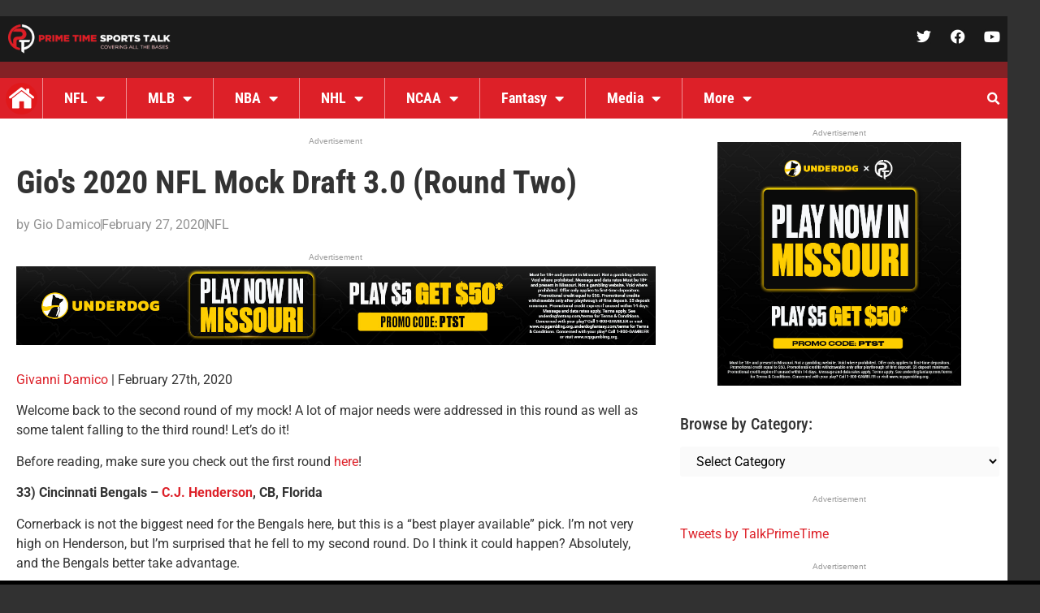

--- FILE ---
content_type: text/html; charset=UTF-8
request_url: https://primetimesportstalk.com/gios-2020-nfl-mock-draft-3-0-round-two/
body_size: 27596
content:
<!doctype html>
<html lang="en-US">
<head>
	<meta charset="UTF-8">
	<meta name="viewport" content="width=device-width, initial-scale=1">
	<link rel="profile" href="https://gmpg.org/xfn/11">
	<meta name='robots' content='index, follow, max-image-preview:large, max-snippet:-1, max-video-preview:-1' />

	<!-- This site is optimized with the Yoast SEO plugin v26.8 - https://yoast.com/product/yoast-seo-wordpress/ -->
	<title>Gio&#039;s 2020 NFL Mock Draft 3.0 (Round Two) - Prime Time Sports Talk</title>
	<link rel="canonical" href="https://primetimesportstalk.com/gios-2020-nfl-mock-draft-3-0-round-two/" />
	<script type="application/ld+json" class="yoast-schema-graph">{"@context":"https://schema.org","@graph":[{"@type":"Article","@id":"https://primetimesportstalk.com/gios-2020-nfl-mock-draft-3-0-round-two/#article","isPartOf":{"@id":"https://primetimesportstalk.com/gios-2020-nfl-mock-draft-3-0-round-two/"},"author":{"name":"Gio Damico","@id":"https://primetimesportstalk.com/#/schema/person/eb7d7d9fbdc9ab0296f2f395950df8c2"},"headline":"Gio&#039;s 2020 NFL Mock Draft 3.0 (Round Two)","datePublished":"2020-02-27T14:00:29+00:00","mainEntityOfPage":{"@id":"https://primetimesportstalk.com/gios-2020-nfl-mock-draft-3-0-round-two/"},"wordCount":1973,"publisher":{"@id":"https://primetimesportstalk.com/#organization"},"articleSection":["NFL"],"inLanguage":"en-US"},{"@type":"WebPage","@id":"https://primetimesportstalk.com/gios-2020-nfl-mock-draft-3-0-round-two/","url":"https://primetimesportstalk.com/gios-2020-nfl-mock-draft-3-0-round-two/","name":"Gio&#039;s 2020 NFL Mock Draft 3.0 (Round Two) - Prime Time Sports Talk","isPartOf":{"@id":"https://primetimesportstalk.com/#website"},"datePublished":"2020-02-27T14:00:29+00:00","breadcrumb":{"@id":"https://primetimesportstalk.com/gios-2020-nfl-mock-draft-3-0-round-two/#breadcrumb"},"inLanguage":"en-US","potentialAction":[{"@type":"ReadAction","target":["https://primetimesportstalk.com/gios-2020-nfl-mock-draft-3-0-round-two/"]}]},{"@type":"BreadcrumbList","@id":"https://primetimesportstalk.com/gios-2020-nfl-mock-draft-3-0-round-two/#breadcrumb","itemListElement":[{"@type":"ListItem","position":1,"name":"Home","item":"https://primetimesportstalk.com/"},{"@type":"ListItem","position":2,"name":"Gio&#039;s 2020 NFL Mock Draft 3.0 (Round Two)"}]},{"@type":"WebSite","@id":"https://primetimesportstalk.com/#website","url":"https://primetimesportstalk.com/","name":"Prime Time Sports Talk","description":"","publisher":{"@id":"https://primetimesportstalk.com/#organization"},"potentialAction":[{"@type":"SearchAction","target":{"@type":"EntryPoint","urlTemplate":"https://primetimesportstalk.com/?s={search_term_string}"},"query-input":{"@type":"PropertyValueSpecification","valueRequired":true,"valueName":"search_term_string"}}],"inLanguage":"en-US"},{"@type":"Organization","@id":"https://primetimesportstalk.com/#organization","name":"Prime Time Sports Talk","url":"https://primetimesportstalk.com/","logo":{"@type":"ImageObject","inLanguage":"en-US","@id":"https://primetimesportstalk.com/#/schema/logo/image/","url":"https://primetimesportstalk.com/wp-content/uploads/2023/04/PTST-Logo-002-Converted.svg","contentUrl":"https://primetimesportstalk.com/wp-content/uploads/2023/04/PTST-Logo-002-Converted.svg","width":1728,"height":1728,"caption":"Prime Time Sports Talk"},"image":{"@id":"https://primetimesportstalk.com/#/schema/logo/image/"},"sameAs":["https://www.facebook.com/primetimesportstalk","https://x.com/TalkPrimeTime"]},{"@type":"Person","@id":"https://primetimesportstalk.com/#/schema/person/eb7d7d9fbdc9ab0296f2f395950df8c2","name":"Gio Damico","image":{"@type":"ImageObject","inLanguage":"en-US","@id":"https://primetimesportstalk.com/#/schema/person/image/","url":"https://secure.gravatar.com/avatar/6b1a79495127a1978d628e23b63fad59607adcbc70fa6113c6195a4cc49332ba?s=96&d=mm&r=g","contentUrl":"https://secure.gravatar.com/avatar/6b1a79495127a1978d628e23b63fad59607adcbc70fa6113c6195a4cc49332ba?s=96&d=mm&r=g","caption":"Gio Damico"},"url":"https://primetimesportstalk.com/author/givannidamico/"}]}</script>
	<!-- / Yoast SEO plugin. -->


<link rel='dns-prefetch' href='//stats.wp.com' />
<link rel='preconnect' href='//www.google-analytics.com' />
<link rel="alternate" type="application/rss+xml" title="Prime Time Sports Talk &raquo; Feed" href="https://primetimesportstalk.com/feed/" />
<link rel="alternate" type="application/rss+xml" title="Prime Time Sports Talk &raquo; Comments Feed" href="https://primetimesportstalk.com/comments/feed/" />
<link rel="alternate" title="oEmbed (JSON)" type="application/json+oembed" href="https://primetimesportstalk.com/wp-json/oembed/1.0/embed?url=https%3A%2F%2Fprimetimesportstalk.com%2Fgios-2020-nfl-mock-draft-3-0-round-two%2F" />
<link rel="alternate" title="oEmbed (XML)" type="text/xml+oembed" href="https://primetimesportstalk.com/wp-json/oembed/1.0/embed?url=https%3A%2F%2Fprimetimesportstalk.com%2Fgios-2020-nfl-mock-draft-3-0-round-two%2F&#038;format=xml" />
<!-- primetimesportstalk.com is managing ads with Advanced Ads 2.0.16 – https://wpadvancedads.com/ --><script id="prime-ready">
			window.advanced_ads_ready=function(e,a){a=a||"complete";var d=function(e){return"interactive"===a?"loading"!==e:"complete"===e};d(document.readyState)?e():document.addEventListener("readystatechange",(function(a){d(a.target.readyState)&&e()}),{once:"interactive"===a})},window.advanced_ads_ready_queue=window.advanced_ads_ready_queue||[];		</script>
		<style id='wp-img-auto-sizes-contain-inline-css'>
img:is([sizes=auto i],[sizes^="auto," i]){contain-intrinsic-size:3000px 1500px}
/*# sourceURL=wp-img-auto-sizes-contain-inline-css */
</style>
<style id='wp-emoji-styles-inline-css'>

	img.wp-smiley, img.emoji {
		display: inline !important;
		border: none !important;
		box-shadow: none !important;
		height: 1em !important;
		width: 1em !important;
		margin: 0 0.07em !important;
		vertical-align: -0.1em !important;
		background: none !important;
		padding: 0 !important;
	}
/*# sourceURL=wp-emoji-styles-inline-css */
</style>
<link rel='stylesheet' id='mediaelement-css' href='https://primetimesportstalk.com/wp-includes/js/mediaelement/mediaelementplayer-legacy.min.css?ver=4.2.17' media='all' />
<link rel='stylesheet' id='wp-mediaelement-css' href='https://primetimesportstalk.com/wp-includes/js/mediaelement/wp-mediaelement.min.css?ver=6.9' media='all' />
<style id='jetpack-sharing-buttons-style-inline-css'>
.jetpack-sharing-buttons__services-list{display:flex;flex-direction:row;flex-wrap:wrap;gap:0;list-style-type:none;margin:5px;padding:0}.jetpack-sharing-buttons__services-list.has-small-icon-size{font-size:12px}.jetpack-sharing-buttons__services-list.has-normal-icon-size{font-size:16px}.jetpack-sharing-buttons__services-list.has-large-icon-size{font-size:24px}.jetpack-sharing-buttons__services-list.has-huge-icon-size{font-size:36px}@media print{.jetpack-sharing-buttons__services-list{display:none!important}}.editor-styles-wrapper .wp-block-jetpack-sharing-buttons{gap:0;padding-inline-start:0}ul.jetpack-sharing-buttons__services-list.has-background{padding:1.25em 2.375em}
/*# sourceURL=https://primetimesportstalk.com/wp-content/plugins/jetpack/_inc/blocks/sharing-buttons/view.css */
</style>
<link rel='stylesheet' id='hello-elementor-css' href='https://primetimesportstalk.com/wp-content/themes/hello-elementor/assets/css/reset.css?ver=3.4.6' media='all' />
<link rel='stylesheet' id='hello-elementor-theme-style-css' href='https://primetimesportstalk.com/wp-content/themes/hello-elementor/assets/css/theme.css?ver=3.4.6' media='all' />
<link rel='stylesheet' id='hello-elementor-header-footer-css' href='https://primetimesportstalk.com/wp-content/themes/hello-elementor/assets/css/header-footer.css?ver=3.4.6' media='all' />
<link rel='stylesheet' id='elementor-frontend-css' href='https://primetimesportstalk.com/wp-content/plugins/elementor/assets/css/frontend.min.css?ver=3.34.1' media='all' />
<link rel='stylesheet' id='elementor-post-5-css' href='https://primetimesportstalk.com/wp-content/uploads/elementor/css/post-5.css?ver=1769096716' media='all' />
<link rel='stylesheet' id='widget-image-css' href='https://primetimesportstalk.com/wp-content/plugins/elementor/assets/css/widget-image.min.css?ver=3.34.1' media='all' />
<link rel='stylesheet' id='widget-social-icons-css' href='https://primetimesportstalk.com/wp-content/plugins/elementor/assets/css/widget-social-icons.min.css?ver=3.34.1' media='all' />
<link rel='stylesheet' id='e-apple-webkit-css' href='https://primetimesportstalk.com/wp-content/plugins/elementor/assets/css/conditionals/apple-webkit.min.css?ver=3.34.1' media='all' />
<link rel='stylesheet' id='e-sticky-css' href='https://primetimesportstalk.com/wp-content/plugins/elementor-pro/assets/css/modules/sticky.min.css?ver=3.34.0' media='all' />
<link rel='stylesheet' id='swiper-css' href='https://primetimesportstalk.com/wp-content/plugins/elementor/assets/lib/swiper/v8/css/swiper.min.css?ver=8.4.5' media='all' />
<link rel='stylesheet' id='e-swiper-css' href='https://primetimesportstalk.com/wp-content/plugins/elementor/assets/css/conditionals/e-swiper.min.css?ver=3.34.1' media='all' />
<link rel='stylesheet' id='widget-nav-menu-css' href='https://primetimesportstalk.com/wp-content/plugins/elementor-pro/assets/css/widget-nav-menu.min.css?ver=3.34.0' media='all' />
<link rel='stylesheet' id='widget-search-form-css' href='https://primetimesportstalk.com/wp-content/plugins/elementor-pro/assets/css/widget-search-form.min.css?ver=3.34.0' media='all' />
<link rel='stylesheet' id='elementor-icons-shared-0-css' href='https://primetimesportstalk.com/wp-content/plugins/elementor/assets/lib/font-awesome/css/fontawesome.min.css?ver=5.15.3' media='all' />
<link rel='stylesheet' id='elementor-icons-fa-solid-css' href='https://primetimesportstalk.com/wp-content/plugins/elementor/assets/lib/font-awesome/css/solid.min.css?ver=5.15.3' media='all' />
<link rel='stylesheet' id='widget-heading-css' href='https://primetimesportstalk.com/wp-content/plugins/elementor/assets/css/widget-heading.min.css?ver=3.34.1' media='all' />
<link rel='stylesheet' id='widget-posts-css' href='https://primetimesportstalk.com/wp-content/plugins/elementor-pro/assets/css/widget-posts.min.css?ver=3.34.0' media='all' />
<link rel='stylesheet' id='widget-post-info-css' href='https://primetimesportstalk.com/wp-content/plugins/elementor-pro/assets/css/widget-post-info.min.css?ver=3.34.0' media='all' />
<link rel='stylesheet' id='widget-icon-list-css' href='https://primetimesportstalk.com/wp-content/plugins/elementor/assets/css/widget-icon-list.min.css?ver=3.34.1' media='all' />
<link rel='stylesheet' id='elementor-icons-fa-regular-css' href='https://primetimesportstalk.com/wp-content/plugins/elementor/assets/lib/font-awesome/css/regular.min.css?ver=5.15.3' media='all' />
<link rel='stylesheet' id='widget-divider-css' href='https://primetimesportstalk.com/wp-content/plugins/elementor/assets/css/widget-divider.min.css?ver=3.34.1' media='all' />
<link rel='stylesheet' id='widget-author-box-css' href='https://primetimesportstalk.com/wp-content/plugins/elementor-pro/assets/css/widget-author-box.min.css?ver=3.34.0' media='all' />
<link rel='stylesheet' id='widget-share-buttons-css' href='https://primetimesportstalk.com/wp-content/plugins/elementor-pro/assets/css/widget-share-buttons.min.css?ver=3.34.0' media='all' />
<link rel='stylesheet' id='elementor-icons-fa-brands-css' href='https://primetimesportstalk.com/wp-content/plugins/elementor/assets/lib/font-awesome/css/brands.min.css?ver=5.15.3' media='all' />
<link rel='stylesheet' id='elementor-icons-css' href='https://primetimesportstalk.com/wp-content/plugins/elementor/assets/lib/eicons/css/elementor-icons.min.css?ver=5.45.0' media='all' />
<link rel='stylesheet' id='elementor-post-215803-css' href='https://primetimesportstalk.com/wp-content/uploads/elementor/css/post-215803.css?ver=1769096716' media='all' />
<link rel='stylesheet' id='elementor-post-215976-css' href='https://primetimesportstalk.com/wp-content/uploads/elementor/css/post-215976.css?ver=1769096716' media='all' />
<link rel='stylesheet' id='elementor-post-216211-css' href='https://primetimesportstalk.com/wp-content/uploads/elementor/css/post-216211.css?ver=1769096725' media='all' />
<link rel='stylesheet' id='icss-custom-styles-css' href='https://primetimesportstalk.com/wp-content/plugins/instant-css/public/custom.css?ver=1701449671' media='all' />
<link rel='stylesheet' id='tablepress-default-css' href='https://primetimesportstalk.com/wp-content/plugins/tablepress/css/build/default.css?ver=3.2.6' media='all' />
<link rel='stylesheet' id='elementor-gf-local-montserrat-css' href='https://primetimesportstalk.com/wp-content/uploads/elementor/google-fonts/css/montserrat.css?ver=1743601916' media='all' />
<link rel='stylesheet' id='elementor-gf-local-robotoslab-css' href='https://primetimesportstalk.com/wp-content/uploads/elementor/google-fonts/css/robotoslab.css?ver=1743601918' media='all' />
<link rel='stylesheet' id='elementor-gf-local-roboto-css' href='https://primetimesportstalk.com/wp-content/uploads/elementor/google-fonts/css/roboto.css?ver=1743601937' media='all' />
<link rel='stylesheet' id='elementor-gf-local-robotocondensed-css' href='https://primetimesportstalk.com/wp-content/uploads/elementor/google-fonts/css/robotocondensed.css?ver=1743601942' media='all' />
<script src="https://primetimesportstalk.com/wp-includes/js/jquery/jquery.min.js?ver=3.7.1" id="jquery-core-js"></script>
<script src="https://primetimesportstalk.com/wp-includes/js/jquery/jquery-migrate.min.js?ver=3.4.1" id="jquery-migrate-js"></script>
<script id="advanced-ads-advanced-js-js-extra">
var advads_options = {"blog_id":"1","privacy":{"enabled":false,"state":"not_needed"}};
//# sourceURL=advanced-ads-advanced-js-js-extra
</script>
<script src="https://primetimesportstalk.com/wp-content/plugins/advanced-ads/public/assets/js/advanced.min.js?ver=2.0.16" id="advanced-ads-advanced-js-js"></script>
<link rel="https://api.w.org/" href="https://primetimesportstalk.com/wp-json/" /><link rel="alternate" title="JSON" type="application/json" href="https://primetimesportstalk.com/wp-json/wp/v2/posts/84161" /><link rel="EditURI" type="application/rsd+xml" title="RSD" href="https://primetimesportstalk.com/xmlrpc.php?rsd" />
<meta name="generator" content="WordPress 6.9" />
<link rel='shortlink' href='https://primetimesportstalk.com/?p=84161' />
	<style>img#wpstats{display:none}</style>
		<meta name="description" content="Welcome back to the second round of my mock! A lot of major needs were addressed in this round as well as some talent falling to the third round! Let’s do it!">
<meta name="generator" content="Elementor 3.34.1; features: additional_custom_breakpoints; settings: css_print_method-external, google_font-enabled, font_display-swap">
<!-- START MyCodeMedia -->
<script async src='//ads.pubmatic.com/AdServer/js/pwt/157163/11243/pwt.js'></script>
<script async src='//securepubads.g.doubleclick.net/tag/js/gpt.js'></script>
<script async src='//v1.mycodeplatform.com/primetimesportstalkbidders.js'></script>
<!-- END MyCodeMedia -->
		<script type="text/javascript">
			var advadsCfpQueue = [];
			var advadsCfpAd = function( adID ) {
				if ( 'undefined' === typeof advadsProCfp ) {
					advadsCfpQueue.push( adID )
				} else {
					advadsProCfp.addElement( adID )
				}
			}
		</script>
					<style>
				.e-con.e-parent:nth-of-type(n+4):not(.e-lazyloaded):not(.e-no-lazyload),
				.e-con.e-parent:nth-of-type(n+4):not(.e-lazyloaded):not(.e-no-lazyload) * {
					background-image: none !important;
				}
				@media screen and (max-height: 1024px) {
					.e-con.e-parent:nth-of-type(n+3):not(.e-lazyloaded):not(.e-no-lazyload),
					.e-con.e-parent:nth-of-type(n+3):not(.e-lazyloaded):not(.e-no-lazyload) * {
						background-image: none !important;
					}
				}
				@media screen and (max-height: 640px) {
					.e-con.e-parent:nth-of-type(n+2):not(.e-lazyloaded):not(.e-no-lazyload),
					.e-con.e-parent:nth-of-type(n+2):not(.e-lazyloaded):not(.e-no-lazyload) * {
						background-image: none !important;
					}
				}
			</style>
			
<!-- Jetpack Open Graph Tags -->
<meta property="og:type" content="article" />
<meta property="og:title" content="Gio&#039;s 2020 NFL Mock Draft 3.0 (Round Two)" />
<meta property="og:url" content="https://primetimesportstalk.com/gios-2020-nfl-mock-draft-3-0-round-two/" />
<meta property="og:description" content="Welcome back to the second round of my mock! A lot of major needs were addressed in this round as well as some talent falling to the third round! Let’s do it!" />
<meta property="article:published_time" content="2020-02-27T14:00:29+00:00" />
<meta property="article:modified_time" content="2020-02-27T14:00:29+00:00" />
<meta property="og:site_name" content="Prime Time Sports Talk" />
<meta property="og:image" content="https://primetimesportstalk.com/wp-content/uploads/2023/02/cropped-ptst-favicon_512x512.png" />
<meta property="og:image:width" content="512" />
<meta property="og:image:height" content="512" />
<meta property="og:image:alt" content="" />
<meta property="og:locale" content="en_US" />
<meta name="twitter:text:title" content="Gio&#039;s 2020 NFL Mock Draft 3.0 (Round Two)" />
<meta name="twitter:image" content="https://primetimesportstalk.com/wp-content/uploads/2023/02/cropped-ptst-favicon_512x512-270x270.png" />
<meta name="twitter:card" content="summary" />

<!-- End Jetpack Open Graph Tags -->
<script> MYCAdsTargeting={"postID": 84161, "category": ["NFL"], "tags": []}</script><link rel="icon" href="https://primetimesportstalk.com/wp-content/uploads/2023/02/cropped-ptst-favicon_512x512-32x32.png" sizes="32x32" />
<link rel="icon" href="https://primetimesportstalk.com/wp-content/uploads/2023/02/cropped-ptst-favicon_512x512-192x192.png" sizes="192x192" />
<link rel="apple-touch-icon" href="https://primetimesportstalk.com/wp-content/uploads/2023/02/cropped-ptst-favicon_512x512-180x180.png" />
<meta name="msapplication-TileImage" content="https://primetimesportstalk.com/wp-content/uploads/2023/02/cropped-ptst-favicon_512x512-270x270.png" />

<!-- This site is using Minimal Analytics 4 brought to you by CAOS. -->
    <script data-cfasync="false" >
        window.minimalAnalytics = {
            trackingId: 'G-ECGNNT9SL2',
			autoTrack: true,            defineGlobal: true,
            analyticsEndpoint: '',
        }
    </script>

    <script data-cfasync="false" >
		        !function(e,t){if("object"==typeof exports&&"object"==typeof module)module.exports=t();else if("function"==typeof define&&define.amd)define([],t);else{var n=t();for(var o in n)("object"==typeof exports?exports:e)[o]=n[o]}}(this,(()=>(()=>{"use strict";var e={508:(e,t,n)=>{function o(e,t=300,n=0){return(...o)=>(clearTimeout(n),n=setTimeout(e,t,...o))}function i(e=16){return e=e>16?16:e,`${Math.floor(1e16*Math.random())}`.padStart(e,"0").substring(-1,e)}function s(e,t=16){let n=0;for(let t=0;t<e.length;t++)n=(n<<5)-n+e.charCodeAt(t),n&=n;return n=Math.abs(n),`${n}`.padStart(t,"0").substring(-1,t)}function r(){const e=document.body,t=window.pageYOffset||e.scrollTop,{scrollHeight:n,offsetHeight:o,clientHeight:i}=document.documentElement,s=Math.max(e.scrollHeight,n,e.offsetHeight,o,e.clientHeight,i)-window.innerHeight;return Math.floor(100*Math.abs(t/s))}function a(e,t){let n=e;for(;n&&(!(null==n?void 0:n.matches)||!(null==n?void 0:n.matches(t)));)n=null==n?void 0:n.parentNode;return n}function c(e){let t,n,o=!1;try{({hostname:t,pathname:n}=e&&new URL(e)||{})}catch(e){}return t&&(o=t!==window.location.host),{t:o,hostname:t,pathname:n}}n.r(t),n.d(t,{o:()=>u,i:()=>d,u:()=>o,l:()=>m,m:()=>f,g:()=>p,v:()=>s,p:()=>i,h:()=>r,_:()=>g,$:()=>v,S:()=>c,j:()=>a,I:()=>l});const u="clientId",l="sessionId",d="sessionCount";function f(){const{hostname:e,origin:t,pathname:n,search:o}=document.location,i=document.title;return{location:t+n+o,hostname:e,pathname:n,referrer:document.referrer,title:i}}function m(e=u){const t=i(),n=localStorage.getItem(e);return n||(localStorage.setItem(e,t),t)}function g(e=l){const t=i(),n=sessionStorage.getItem(e);return n||(sessionStorage.setItem(e,t),t)}function v(e){const t=localStorage.getItem(u)?void 0:"1",n=sessionStorage.getItem(l)?void 0:"1";let o=sessionStorage.getItem(d)||"1";return e&&(o=function(e=d){let t="1";const n=sessionStorage.getItem(e);return n&&(t=""+(+n+1)),sessionStorage.setItem(e,t),t}()),{firstVisit:t,sessionStart:n,sessionCount:o}}function p(e){return Array.isArray(e)?e.map((e=>e.map((e=>null==e?void 0:e.toString())))):Object.keys(e).map((t=>[t,`${e[t]}`]))}},209:(e,t)=>{Object.defineProperty(t,"M",{value:!0}),t.files=t.k=void 0;t.k={protocolVersion:"v",trackingId:"tid",pageId:"_p",language:"ul",clientId:"cid",firstVisit:"_fv",hitCount:"_s",sessionId:"sid",sessionCount:"sct",sessionEngagement:"seg",sessionStart:"_ss",debug:"_dbg",referrer:"dr",location:"dl",title:"dt",eventName:"en",eventParam:"ep",eventParamNumber:"epn",screenResolution:"sr",enagementTime:"_et"};t.files=["pdf|xlsx?|docx?|txt|rtf|csv|exe|key|pp(s|t|tx)|7z|pkg|rar|gz|zip|avi","mov|mp4|mpe?g|wmv|midi?|mp3|wav|wma"]}},t={};function n(o){var i=t[o];if(void 0!==i)return i.exports;var s=t[o]={exports:{}};return e[o](s,s.exports,n),s.exports}n.d=(e,t)=>{for(var o in t)n.D(t,o)&&!n.D(e,o)&&Object.defineProperty(e,o,{O:!0,get:t[o]})},n.D=(e,t)=>Object.prototype.hasOwnProperty.call(e,t),n.r=e=>{"undefined"!=typeof Symbol&&Symbol.toStringTag&&Object.defineProperty(e,Symbol.toStringTag,{value:"Module"}),Object.defineProperty(e,"M",{value:!0})};var o={};return(()=>{var e=o;Object.defineProperty(e,"M",{value:!0}),e.track=void 0;const t=n(508),i=n(209),s="undefined"!=typeof window,r=s&&window.minimalAnalytics?.defineGlobal,a=s&&window.minimalAnalytics?.autoTrack,c=["q","s","search","query","keyword"];let u,l,d,f=[[Date.now()]],m=!1;const g="page_view",v="scroll",p="click",w="view_search_results",h="user_engagement",y="file_download";function b(e,{type:n,event:o,debug:s}){const{location:r,referrer:a,title:u}=(0,t.m)(),{firstVisit:l,sessionStart:d,sessionCount:f}=(0,t.$)(!m),g=self.screen||{};let v=[[i.k.protocolVersion,"2"],[i.k.trackingId,e],[i.k.pageId,(0,t.p)()],[i.k.language,(navigator.language||"").toLowerCase()],[i.k.clientId,(0,t.l)()],[i.k.firstVisit,l],[i.k.hitCount,"1"],[i.k.sessionId,(0,t._)()],[i.k.sessionCount,f],[i.k.sessionEngagement,"1"],[i.k.sessionStart,d],[i.k.debug,s?"1":""],[i.k.referrer,a],[i.k.location,r],[i.k.title,u],[i.k.screenResolution,`${g.width}x${g.height}`]];return v=v.concat(function({type:e="",event:n}){const o=document.location.search,s=new URLSearchParams(o),r=c.some((e=>new RegExp(`[?|&]${e}=`,"g").test(o)))?w:e,a=c.find((e=>s.get(e)));let u=[[i.k.eventName,r],[`${i.k.eventParam}.search_term`,a||""]];return n&&(u=u.concat((0,t.g)(n))),u}({type:n,event:o})),v=v.filter((([,e])=>e)),new URLSearchParams(v)}function _(){return f.reduce(((e,[t,n=Date.now()])=>e+(n-t)),0).toString()}function $(e,n){const o=(0,t.j)(n.target,"a, button, input[type=submit], input[type=button]"),s=o?.tagName?.toLowerCase(),r="a"===s?"link":s,a=o?.getAttribute("href")||void 0,c=o?.getAttribute("download")||void 0||a,{t:u,hostname:l,pathname:d}=(0,t.S)(c),f="link"===r&&!u,[m]=c?.match(new RegExp(i.files.join("|"),"g"))||[],g=m?y:p,v=`${i.k.eventParam}.${r}`;if(!o||f&&!m)return;let w=[[`${v}_id`,o.id],[`${v}_classes`,o.className],[`${v}_name`,o?.getAttribute("name")?.trim()],[`${v}_text`,o.textContent?.trim()],[`${v}_value`,o?.getAttribute("value")?.trim()],[`${v}_url`,a],[`${v}_domain`,l],[`${i.k.eventParam}.outbound`,`${u}`],[i.k.enagementTime,_()]];m&&(w=w.concat([[`${i.k.eventParam}.file_name`,d||c],[`${i.k.eventParam}.file_extension`,m]])),D(e,{type:g,event:w})}function S(){const e=f.length-1,[,t]=f[e];t||f[e].push(Date.now())}function x(){const e=f.length-1,[,t]=f[e];t&&f.push([Date.now()])}function j(){const e=f.length-1,[,t]=f[e],n=["hidden","visible"].indexOf(document.visibilityState),o=Boolean(n);-1!==n&&(o?t&&f.push([Date.now()]):!t&&f[e].push(Date.now()))}const I=(0,t.u)((e=>{if((0,t.h)()<90)return;const n=[[`${i.k.eventParamNumber}.percent_scrolled`,90]];D(e,{type:v,event:n}),document.removeEventListener("scroll",l)}));function M(e){const t=[[i.k.enagementTime,_()]];D(e,{type:h,event:t})}function k(e){m||(u=$.bind(null,e),l=I.bind(null,e),d=M.bind(null,e),document.addEventListener("visibilitychange",j),document.addEventListener("scroll",l),document.addEventListener("click",u),window.addEventListener("blur",S),window.addEventListener("focus",x),window.addEventListener("beforeunload",d))}function D(...e){const[t,{type:n,event:o,debug:i}]=function(e){const t=window.minimalAnalytics?.trackingId,n="string"==typeof e[0]?e[0]:t,o="object"==typeof e[0]?e[0]:e[1]||{};return[n,{type:g,...o}]}(e);if(!t)return void console.error("GA4: Tracking ID is missing or undefined");const s=b(t,{type:n,event:o,debug:i}),r=window.minimalAnalytics?.analyticsEndpoint||"https://www.google-analytics.com/g/collect";navigator.sendBeacon(`${r}?${s}`),k(t),m=!0}e.track=D,r&&(window.track=D),a&&D()})(),o})()));
        		    </script>

        <script>
			        </script>
		</head>
<body class="wp-singular post-template-default single single-post postid-84161 single-format-standard wp-embed-responsive wp-theme-hello-elementor hello-elementor-default elementor-default elementor-kit-5 aa-prefix-prime- elementor-page-216211">


<a class="skip-link screen-reader-text" href="#content">Skip to content</a>

		<header data-elementor-type="header" data-elementor-id="215803" class="elementor elementor-215803 elementor-location-header" data-elementor-post-type="elementor_library">
					<section class="elementor-section elementor-top-section elementor-element elementor-element-72b0fbe elementor-section-content-middle elementor-section-boxed elementor-section-height-default elementor-section-height-default" data-id="72b0fbe" data-element_type="section" data-settings="{&quot;background_background&quot;:&quot;classic&quot;,&quot;sticky&quot;:&quot;top&quot;,&quot;sticky_on&quot;:[&quot;desktop&quot;,&quot;tablet&quot;,&quot;mobile&quot;],&quot;sticky_offset&quot;:0,&quot;sticky_effects_offset&quot;:0,&quot;sticky_anchor_link_offset&quot;:0}">
						<div class="elementor-container elementor-column-gap-default">
					<div class="elementor-column elementor-col-50 elementor-top-column elementor-element elementor-element-1a50334" data-id="1a50334" data-element_type="column" data-settings="{&quot;background_background&quot;:&quot;classic&quot;}">
			<div class="elementor-widget-wrap elementor-element-populated">
						<div class="elementor-element elementor-element-9bfee59 elementor-widget elementor-widget-image" data-id="9bfee59" data-element_type="widget" data-widget_type="image.default">
				<div class="elementor-widget-container">
																<a href="https://primetimesportstalk.com">
							<img width="300" height="54" src="https://primetimesportstalk.com/wp-content/uploads/2023/01/Logo_300-1.png" class="attachment-full size-full wp-image-215805" alt="" />								</a>
															</div>
				</div>
					</div>
		</div>
				<div class="elementor-column elementor-col-50 elementor-top-column elementor-element elementor-element-2fadca2" data-id="2fadca2" data-element_type="column" data-settings="{&quot;background_background&quot;:&quot;classic&quot;}">
			<div class="elementor-widget-wrap elementor-element-populated">
						<div class="elementor-element elementor-element-87298ba e-grid-align-right elementor-shape-rounded elementor-grid-0 elementor-widget elementor-widget-social-icons" data-id="87298ba" data-element_type="widget" data-widget_type="social-icons.default">
				<div class="elementor-widget-container">
							<div class="elementor-social-icons-wrapper elementor-grid" role="list">
							<span class="elementor-grid-item" role="listitem">
					<a class="elementor-icon elementor-social-icon elementor-social-icon-twitter elementor-repeater-item-5bc3b9c" href="https://twitter.com/talkprimetime" target="_blank">
						<span class="elementor-screen-only">Twitter</span>
						<i aria-hidden="true" class="fab fa-twitter"></i>					</a>
				</span>
							<span class="elementor-grid-item" role="listitem">
					<a class="elementor-icon elementor-social-icon elementor-social-icon-facebook elementor-repeater-item-39282b8" href="https://facebook.com/primetimesportstalk" target="_blank">
						<span class="elementor-screen-only">Facebook</span>
						<i aria-hidden="true" class="fab fa-facebook"></i>					</a>
				</span>
							<span class="elementor-grid-item" role="listitem">
					<a class="elementor-icon elementor-social-icon elementor-social-icon-youtube elementor-repeater-item-eeb7171" href="https://www.youtube.com/channel/UC-5iqMiH9VNcdUdmj4JIVpw" target="_blank">
						<span class="elementor-screen-only">Youtube</span>
						<i aria-hidden="true" class="fab fa-youtube"></i>					</a>
				</span>
					</div>
						</div>
				</div>
					</div>
		</div>
					</div>
		</section>
				<section class="elementor-section elementor-top-section elementor-element elementor-element-e1fc5d7 elementor-section-boxed elementor-section-height-default elementor-section-height-default" data-id="e1fc5d7" data-element_type="section">
						<div class="elementor-container elementor-column-gap-default">
					<div class="elementor-column elementor-col-100 elementor-top-column elementor-element elementor-element-f90ed6a" data-id="f90ed6a" data-element_type="column" data-settings="{&quot;background_background&quot;:&quot;classic&quot;}">
			<div class="elementor-widget-wrap elementor-element-populated">
							</div>
		</div>
					</div>
		</section>
				<section class="elementor-section elementor-top-section elementor-element elementor-element-0b56ace elementor-section-content-middle elementor-section-boxed elementor-section-height-default elementor-section-height-default" data-id="0b56ace" data-element_type="section" data-settings="{&quot;sticky&quot;:&quot;top&quot;,&quot;sticky_offset&quot;:56,&quot;sticky_offset_mobile&quot;:51,&quot;sticky_on&quot;:[&quot;desktop&quot;,&quot;tablet&quot;,&quot;mobile&quot;],&quot;sticky_effects_offset&quot;:0,&quot;sticky_anchor_link_offset&quot;:0}">
						<div class="elementor-container elementor-column-gap-default">
					<div class="elementor-column elementor-col-100 elementor-top-column elementor-element elementor-element-8156a80" data-id="8156a80" data-element_type="column" data-settings="{&quot;background_background&quot;:&quot;classic&quot;}">
			<div class="elementor-widget-wrap elementor-element-populated">
						<div class="elementor-element elementor-element-cf589a0 elementor-nav-menu__align-start elementor-nav-menu--dropdown-mobile elementor-nav-menu--stretch elementor-widget__width-auto elementor-nav-menu__text-align-aside elementor-nav-menu--toggle elementor-nav-menu--burger elementor-widget elementor-widget-nav-menu" data-id="cf589a0" data-element_type="widget" data-settings="{&quot;full_width&quot;:&quot;stretch&quot;,&quot;layout&quot;:&quot;horizontal&quot;,&quot;submenu_icon&quot;:{&quot;value&quot;:&quot;&lt;i class=\&quot;fas fa-caret-down\&quot; aria-hidden=\&quot;true\&quot;&gt;&lt;\/i&gt;&quot;,&quot;library&quot;:&quot;fa-solid&quot;},&quot;toggle&quot;:&quot;burger&quot;}" data-widget_type="nav-menu.default">
				<div class="elementor-widget-container">
								<nav aria-label="Menu" class="elementor-nav-menu--main elementor-nav-menu__container elementor-nav-menu--layout-horizontal e--pointer-background e--animation-fade">
				<ul id="menu-1-cf589a0" class="elementor-nav-menu"><li class="home-icon menu-item menu-item-type-post_type menu-item-object-page menu-item-home menu-item-216430"><a href="https://primetimesportstalk.com/" class="elementor-item">Home</a></li>
<li class="menu-item menu-item-type-taxonomy menu-item-object-category current-post-ancestor current-menu-parent current-post-parent menu-item-has-children menu-item-216051"><a href="https://primetimesportstalk.com/category/nfl/" class="elementor-item">NFL</a>
<ul class="sub-menu elementor-nav-menu--dropdown">
	<li class="menu-item menu-item-type-taxonomy menu-item-object-category current-post-ancestor current-menu-parent current-post-parent menu-item-216057"><a href="https://primetimesportstalk.com/category/nfl/" class="elementor-sub-item">All NFL</a></li>
	<li class="menu-item menu-item-type-taxonomy menu-item-object-category menu-item-217021"><a href="https://primetimesportstalk.com/category/nfl/nfl-offseason-previews/" class="elementor-sub-item">Offseason Previews</a></li>
	<li class="menu-item menu-item-type-taxonomy menu-item-object-category menu-item-219050"><a href="https://primetimesportstalk.com/category/nfl/nfl-burning-questions/" class="elementor-sub-item">Burning Questions</a></li>
	<li class="menu-item menu-item-type-taxonomy menu-item-object-category menu-item-has-children menu-item-216055"><a href="https://primetimesportstalk.com/category/nfl-draft/" class="elementor-sub-item">NFL Draft</a>
	<ul class="sub-menu elementor-nav-menu--dropdown">
		<li class="menu-item menu-item-type-taxonomy menu-item-object-category menu-item-217027"><a href="https://primetimesportstalk.com/category/nfl-draft/nfl-scouting-reports/" class="elementor-sub-item">Scouting Reports</a></li>
		<li class="menu-item menu-item-type-taxonomy menu-item-object-category menu-item-217026"><a href="https://primetimesportstalk.com/category/nfl-draft/nfl-mock-drafts/" class="elementor-sub-item">Mock Drafts</a></li>
		<li class="menu-item menu-item-type-taxonomy menu-item-object-category menu-item-217025"><a href="https://primetimesportstalk.com/category/nfl-draft/nfl-draft-recaps/" class="elementor-sub-item">Draft Recaps</a></li>
	</ul>
</li>
	<li class="menu-item menu-item-type-taxonomy menu-item-object-category menu-item-217023"><a href="https://primetimesportstalk.com/category/nfl/nfl-team-previews/" class="elementor-sub-item">Team Previews</a></li>
	<li class="menu-item menu-item-type-taxonomy menu-item-object-category menu-item-217020"><a href="https://primetimesportstalk.com/category/nfl/nfl-bold-predictions/" class="elementor-sub-item">Bold Predictions</a></li>
	<li class="menu-item menu-item-type-taxonomy menu-item-object-category menu-item-217024"><a href="https://primetimesportstalk.com/category/nfl/nfl-trade-deadline-previews/" class="elementor-sub-item">Trade Deadline Previews</a></li>
	<li class="menu-item menu-item-type-taxonomy menu-item-object-category menu-item-217022"><a href="https://primetimesportstalk.com/category/nfl/nfl-season-recaps/" class="elementor-sub-item">Season Recaps</a></li>
	<li class="menu-item menu-item-type-post_type menu-item-object-post menu-item-222008"><a href="https://primetimesportstalk.com/2023-nfl-scorigami-tracker/" class="elementor-sub-item">Scorigami Tracker</a></li>
</ul>
</li>
<li class="menu-item menu-item-type-taxonomy menu-item-object-category menu-item-has-children menu-item-216052"><a href="https://primetimesportstalk.com/category/mlb/" class="elementor-item">MLB</a>
<ul class="sub-menu elementor-nav-menu--dropdown">
	<li class="menu-item menu-item-type-taxonomy menu-item-object-category menu-item-216062"><a href="https://primetimesportstalk.com/category/mlb/" class="elementor-sub-item">All MLB</a></li>
	<li class="menu-item menu-item-type-taxonomy menu-item-object-category menu-item-216061"><a href="https://primetimesportstalk.com/category/mlb/mlb-top-prospects/" class="elementor-sub-item">Top Prospects</a></li>
	<li class="menu-item menu-item-type-taxonomy menu-item-object-category menu-item-217029"><a href="https://primetimesportstalk.com/category/mlb/mlb-season-previews/" class="elementor-sub-item">Season Previews</a></li>
	<li class="menu-item menu-item-type-taxonomy menu-item-object-category menu-item-217028"><a href="https://primetimesportstalk.com/category/mlb/mlb-draft-profiles/" class="elementor-sub-item">MLB Draft Profiles</a></li>
</ul>
</li>
<li class="menu-item menu-item-type-taxonomy menu-item-object-category menu-item-has-children menu-item-216053"><a href="https://primetimesportstalk.com/category/nba/" class="elementor-item">NBA</a>
<ul class="sub-menu elementor-nav-menu--dropdown">
	<li class="menu-item menu-item-type-taxonomy menu-item-object-category menu-item-216065"><a href="https://primetimesportstalk.com/category/nba/" class="elementor-sub-item">All NBA</a></li>
	<li class="menu-item menu-item-type-taxonomy menu-item-object-category menu-item-217031"><a href="https://primetimesportstalk.com/category/nba/nba-team-previews/" class="elementor-sub-item">Team Season Previews</a></li>
	<li class="menu-item menu-item-type-taxonomy menu-item-object-category menu-item-217030"><a href="https://primetimesportstalk.com/category/nba/nba-fact-or-fiction/" class="elementor-sub-item">Fact or Fiction</a></li>
	<li class="menu-item menu-item-type-taxonomy menu-item-object-category menu-item-216064"><a href="https://primetimesportstalk.com/category/nba/nba-scouting-reports/" class="elementor-sub-item">Scouting Reports</a></li>
</ul>
</li>
<li class="menu-item menu-item-type-taxonomy menu-item-object-category menu-item-has-children menu-item-216054"><a href="https://primetimesportstalk.com/category/nhl/" class="elementor-item">NHL</a>
<ul class="sub-menu elementor-nav-menu--dropdown">
	<li class="menu-item menu-item-type-taxonomy menu-item-object-category menu-item-216070"><a href="https://primetimesportstalk.com/category/nhl/" class="elementor-sub-item">All NHL</a></li>
	<li class="menu-item menu-item-type-taxonomy menu-item-object-category menu-item-217035"><a href="https://primetimesportstalk.com/category/nhl/nhl-season-previews/" class="elementor-sub-item">Season Previews</a></li>
	<li class="menu-item menu-item-type-taxonomy menu-item-object-category menu-item-216068"><a href="https://primetimesportstalk.com/category/nhl/nhl-contenders-and-pretenders/" class="elementor-sub-item">Contenders and Pretenders</a></li>
	<li class="menu-item menu-item-type-taxonomy menu-item-object-category menu-item-217033"><a href="https://primetimesportstalk.com/category/nhl/nhl-midseason-grades/" class="elementor-sub-item">Midseason Grades</a></li>
	<li class="menu-item menu-item-type-taxonomy menu-item-object-category menu-item-217036"><a href="https://primetimesportstalk.com/category/nhl/nhl-trade-deadline-previews/" class="elementor-sub-item">Trade Deadline Previews</a></li>
	<li class="menu-item menu-item-type-taxonomy menu-item-object-category menu-item-217034"><a href="https://primetimesportstalk.com/category/nhl/nhl-playoff-previews/" class="elementor-sub-item">Playoff Previews</a></li>
	<li class="menu-item menu-item-type-taxonomy menu-item-object-category menu-item-216069"><a href="https://primetimesportstalk.com/category/nhl/nhl-season-recaps/" class="elementor-sub-item">Season Recaps</a></li>
	<li class="menu-item menu-item-type-taxonomy menu-item-object-category menu-item-217032"><a href="https://primetimesportstalk.com/category/nhl/nhl-draft-recaps/" class="elementor-sub-item">NHL Draft Recaps</a></li>
	<li class="menu-item menu-item-type-taxonomy menu-item-object-category menu-item-216067"><a href="https://primetimesportstalk.com/category/nhl/nhl-all-time-teams/" class="elementor-sub-item">All-Time Teams</a></li>
</ul>
</li>
<li class="menu-item menu-item-type-custom menu-item-object-custom menu-item-has-children menu-item-216071"><a href="#" class="elementor-item elementor-item-anchor">NCAA</a>
<ul class="sub-menu elementor-nav-menu--dropdown">
	<li class="menu-item menu-item-type-taxonomy menu-item-object-category menu-item-has-children menu-item-216072"><a href="https://primetimesportstalk.com/category/ncaa-basketball/" class="elementor-sub-item">Basketball</a>
	<ul class="sub-menu elementor-nav-menu--dropdown">
		<li class="menu-item menu-item-type-taxonomy menu-item-object-category menu-item-216074"><a href="https://primetimesportstalk.com/category/ncaa-basketball/march-madness/" class="elementor-sub-item">March Madness</a></li>
	</ul>
</li>
	<li class="menu-item menu-item-type-taxonomy menu-item-object-category menu-item-has-children menu-item-216073"><a href="https://primetimesportstalk.com/category/ncaa-football/" class="elementor-sub-item">Football</a>
	<ul class="sub-menu elementor-nav-menu--dropdown">
		<li class="menu-item menu-item-type-taxonomy menu-item-object-category menu-item-216075"><a href="https://primetimesportstalk.com/category/ncaa-football/cfb-conference-previews/" class="elementor-sub-item">Conference Previews</a></li>
	</ul>
</li>
</ul>
</li>
<li class="menu-item menu-item-type-taxonomy menu-item-object-category menu-item-has-children menu-item-216077"><a href="https://primetimesportstalk.com/category/daily-fantasy-sports/" class="elementor-item">Fantasy</a>
<ul class="sub-menu elementor-nav-menu--dropdown">
	<li class="menu-item menu-item-type-taxonomy menu-item-object-category menu-item-has-children menu-item-225028"><a href="https://primetimesportstalk.com/category/fantasy-football/" class="elementor-sub-item">Fantasy Football</a>
	<ul class="sub-menu elementor-nav-menu--dropdown">
		<li class="menu-item menu-item-type-taxonomy menu-item-object-category menu-item-216123"><a href="https://primetimesportstalk.com/category/fantasy-football/pickards-fantasy-football-rankings/" class="elementor-sub-item">Pickard&#8217;s Fantasy Rankings</a></li>
	</ul>
</li>
</ul>
</li>
<li class="menu-item menu-item-type-taxonomy menu-item-object-category menu-item-has-children menu-item-217014"><a href="https://primetimesportstalk.com/category/media/" class="elementor-item">Media</a>
<ul class="sub-menu elementor-nav-menu--dropdown">
	<li class="menu-item menu-item-type-taxonomy menu-item-object-category menu-item-217012"><a href="https://primetimesportstalk.com/category/media/podcasts/" class="elementor-sub-item">Podcasts</a></li>
	<li class="menu-item menu-item-type-taxonomy menu-item-object-category menu-item-217013"><a href="https://primetimesportstalk.com/category/media/youtube-shows/" class="elementor-sub-item">YouTube Shows</a></li>
</ul>
</li>
<li class="menu-item menu-item-type-custom menu-item-object-custom menu-item-has-children menu-item-216124"><a href="#" class="elementor-item elementor-item-anchor">More</a>
<ul class="sub-menu elementor-nav-menu--dropdown">
	<li class="menu-item menu-item-type-taxonomy menu-item-object-category menu-item-has-children menu-item-217015"><a href="https://primetimesportstalk.com/category/daily-fantasy-sports/" class="elementor-sub-item">DFS</a>
	<ul class="sub-menu elementor-nav-menu--dropdown">
		<li class="menu-item menu-item-type-taxonomy menu-item-object-category menu-item-217019"><a href="https://primetimesportstalk.com/category/daily-fantasy-sports/nfl-dfs-daily-fantasy-sports/" class="elementor-sub-item">NFL DFS</a></li>
		<li class="menu-item menu-item-type-taxonomy menu-item-object-category menu-item-217018"><a href="https://primetimesportstalk.com/category/daily-fantasy-sports/nba-dfs/" class="elementor-sub-item">NBA DFS</a></li>
		<li class="menu-item menu-item-type-taxonomy menu-item-object-category menu-item-217016"><a href="https://primetimesportstalk.com/category/daily-fantasy-sports/mlb-dfs/" class="elementor-sub-item">MLB DFS</a></li>
		<li class="menu-item menu-item-type-taxonomy menu-item-object-category menu-item-217017"><a href="https://primetimesportstalk.com/category/daily-fantasy-sports/nascar-dfs/" class="elementor-sub-item">NASCAR DFS</a></li>
	</ul>
</li>
	<li class="menu-item menu-item-type-taxonomy menu-item-object-category menu-item-216125"><a href="https://primetimesportstalk.com/category/gambling/" class="elementor-sub-item">Gambling</a></li>
	<li class="menu-item menu-item-type-taxonomy menu-item-object-category menu-item-219051"><a href="https://primetimesportstalk.com/category/worldwide/lacrosse/" class="elementor-sub-item">Lacrosse</a></li>
	<li class="menu-item menu-item-type-taxonomy menu-item-object-category menu-item-222876"><a href="https://primetimesportstalk.com/category/worldwide/mma/" class="elementor-sub-item">MMA</a></li>
	<li class="menu-item menu-item-type-taxonomy menu-item-object-category menu-item-216126"><a href="https://primetimesportstalk.com/category/worldwide/motorsports/" class="elementor-sub-item">Motorsports</a></li>
	<li class="menu-item menu-item-type-taxonomy menu-item-object-category menu-item-216127"><a href="https://primetimesportstalk.com/category/worldwide/soccer/" class="elementor-sub-item">Soccer</a></li>
</ul>
</li>
</ul>			</nav>
					<div class="elementor-menu-toggle" role="button" tabindex="0" aria-label="Menu Toggle" aria-expanded="false">
			<i aria-hidden="true" role="presentation" class="elementor-menu-toggle__icon--open eicon-menu-bar"></i><i aria-hidden="true" role="presentation" class="elementor-menu-toggle__icon--close eicon-close"></i>		</div>
					<nav class="elementor-nav-menu--dropdown elementor-nav-menu__container" aria-hidden="true">
				<ul id="menu-2-cf589a0" class="elementor-nav-menu"><li class="home-icon menu-item menu-item-type-post_type menu-item-object-page menu-item-home menu-item-216430"><a href="https://primetimesportstalk.com/" class="elementor-item" tabindex="-1">Home</a></li>
<li class="menu-item menu-item-type-taxonomy menu-item-object-category current-post-ancestor current-menu-parent current-post-parent menu-item-has-children menu-item-216051"><a href="https://primetimesportstalk.com/category/nfl/" class="elementor-item" tabindex="-1">NFL</a>
<ul class="sub-menu elementor-nav-menu--dropdown">
	<li class="menu-item menu-item-type-taxonomy menu-item-object-category current-post-ancestor current-menu-parent current-post-parent menu-item-216057"><a href="https://primetimesportstalk.com/category/nfl/" class="elementor-sub-item" tabindex="-1">All NFL</a></li>
	<li class="menu-item menu-item-type-taxonomy menu-item-object-category menu-item-217021"><a href="https://primetimesportstalk.com/category/nfl/nfl-offseason-previews/" class="elementor-sub-item" tabindex="-1">Offseason Previews</a></li>
	<li class="menu-item menu-item-type-taxonomy menu-item-object-category menu-item-219050"><a href="https://primetimesportstalk.com/category/nfl/nfl-burning-questions/" class="elementor-sub-item" tabindex="-1">Burning Questions</a></li>
	<li class="menu-item menu-item-type-taxonomy menu-item-object-category menu-item-has-children menu-item-216055"><a href="https://primetimesportstalk.com/category/nfl-draft/" class="elementor-sub-item" tabindex="-1">NFL Draft</a>
	<ul class="sub-menu elementor-nav-menu--dropdown">
		<li class="menu-item menu-item-type-taxonomy menu-item-object-category menu-item-217027"><a href="https://primetimesportstalk.com/category/nfl-draft/nfl-scouting-reports/" class="elementor-sub-item" tabindex="-1">Scouting Reports</a></li>
		<li class="menu-item menu-item-type-taxonomy menu-item-object-category menu-item-217026"><a href="https://primetimesportstalk.com/category/nfl-draft/nfl-mock-drafts/" class="elementor-sub-item" tabindex="-1">Mock Drafts</a></li>
		<li class="menu-item menu-item-type-taxonomy menu-item-object-category menu-item-217025"><a href="https://primetimesportstalk.com/category/nfl-draft/nfl-draft-recaps/" class="elementor-sub-item" tabindex="-1">Draft Recaps</a></li>
	</ul>
</li>
	<li class="menu-item menu-item-type-taxonomy menu-item-object-category menu-item-217023"><a href="https://primetimesportstalk.com/category/nfl/nfl-team-previews/" class="elementor-sub-item" tabindex="-1">Team Previews</a></li>
	<li class="menu-item menu-item-type-taxonomy menu-item-object-category menu-item-217020"><a href="https://primetimesportstalk.com/category/nfl/nfl-bold-predictions/" class="elementor-sub-item" tabindex="-1">Bold Predictions</a></li>
	<li class="menu-item menu-item-type-taxonomy menu-item-object-category menu-item-217024"><a href="https://primetimesportstalk.com/category/nfl/nfl-trade-deadline-previews/" class="elementor-sub-item" tabindex="-1">Trade Deadline Previews</a></li>
	<li class="menu-item menu-item-type-taxonomy menu-item-object-category menu-item-217022"><a href="https://primetimesportstalk.com/category/nfl/nfl-season-recaps/" class="elementor-sub-item" tabindex="-1">Season Recaps</a></li>
	<li class="menu-item menu-item-type-post_type menu-item-object-post menu-item-222008"><a href="https://primetimesportstalk.com/2023-nfl-scorigami-tracker/" class="elementor-sub-item" tabindex="-1">Scorigami Tracker</a></li>
</ul>
</li>
<li class="menu-item menu-item-type-taxonomy menu-item-object-category menu-item-has-children menu-item-216052"><a href="https://primetimesportstalk.com/category/mlb/" class="elementor-item" tabindex="-1">MLB</a>
<ul class="sub-menu elementor-nav-menu--dropdown">
	<li class="menu-item menu-item-type-taxonomy menu-item-object-category menu-item-216062"><a href="https://primetimesportstalk.com/category/mlb/" class="elementor-sub-item" tabindex="-1">All MLB</a></li>
	<li class="menu-item menu-item-type-taxonomy menu-item-object-category menu-item-216061"><a href="https://primetimesportstalk.com/category/mlb/mlb-top-prospects/" class="elementor-sub-item" tabindex="-1">Top Prospects</a></li>
	<li class="menu-item menu-item-type-taxonomy menu-item-object-category menu-item-217029"><a href="https://primetimesportstalk.com/category/mlb/mlb-season-previews/" class="elementor-sub-item" tabindex="-1">Season Previews</a></li>
	<li class="menu-item menu-item-type-taxonomy menu-item-object-category menu-item-217028"><a href="https://primetimesportstalk.com/category/mlb/mlb-draft-profiles/" class="elementor-sub-item" tabindex="-1">MLB Draft Profiles</a></li>
</ul>
</li>
<li class="menu-item menu-item-type-taxonomy menu-item-object-category menu-item-has-children menu-item-216053"><a href="https://primetimesportstalk.com/category/nba/" class="elementor-item" tabindex="-1">NBA</a>
<ul class="sub-menu elementor-nav-menu--dropdown">
	<li class="menu-item menu-item-type-taxonomy menu-item-object-category menu-item-216065"><a href="https://primetimesportstalk.com/category/nba/" class="elementor-sub-item" tabindex="-1">All NBA</a></li>
	<li class="menu-item menu-item-type-taxonomy menu-item-object-category menu-item-217031"><a href="https://primetimesportstalk.com/category/nba/nba-team-previews/" class="elementor-sub-item" tabindex="-1">Team Season Previews</a></li>
	<li class="menu-item menu-item-type-taxonomy menu-item-object-category menu-item-217030"><a href="https://primetimesportstalk.com/category/nba/nba-fact-or-fiction/" class="elementor-sub-item" tabindex="-1">Fact or Fiction</a></li>
	<li class="menu-item menu-item-type-taxonomy menu-item-object-category menu-item-216064"><a href="https://primetimesportstalk.com/category/nba/nba-scouting-reports/" class="elementor-sub-item" tabindex="-1">Scouting Reports</a></li>
</ul>
</li>
<li class="menu-item menu-item-type-taxonomy menu-item-object-category menu-item-has-children menu-item-216054"><a href="https://primetimesportstalk.com/category/nhl/" class="elementor-item" tabindex="-1">NHL</a>
<ul class="sub-menu elementor-nav-menu--dropdown">
	<li class="menu-item menu-item-type-taxonomy menu-item-object-category menu-item-216070"><a href="https://primetimesportstalk.com/category/nhl/" class="elementor-sub-item" tabindex="-1">All NHL</a></li>
	<li class="menu-item menu-item-type-taxonomy menu-item-object-category menu-item-217035"><a href="https://primetimesportstalk.com/category/nhl/nhl-season-previews/" class="elementor-sub-item" tabindex="-1">Season Previews</a></li>
	<li class="menu-item menu-item-type-taxonomy menu-item-object-category menu-item-216068"><a href="https://primetimesportstalk.com/category/nhl/nhl-contenders-and-pretenders/" class="elementor-sub-item" tabindex="-1">Contenders and Pretenders</a></li>
	<li class="menu-item menu-item-type-taxonomy menu-item-object-category menu-item-217033"><a href="https://primetimesportstalk.com/category/nhl/nhl-midseason-grades/" class="elementor-sub-item" tabindex="-1">Midseason Grades</a></li>
	<li class="menu-item menu-item-type-taxonomy menu-item-object-category menu-item-217036"><a href="https://primetimesportstalk.com/category/nhl/nhl-trade-deadline-previews/" class="elementor-sub-item" tabindex="-1">Trade Deadline Previews</a></li>
	<li class="menu-item menu-item-type-taxonomy menu-item-object-category menu-item-217034"><a href="https://primetimesportstalk.com/category/nhl/nhl-playoff-previews/" class="elementor-sub-item" tabindex="-1">Playoff Previews</a></li>
	<li class="menu-item menu-item-type-taxonomy menu-item-object-category menu-item-216069"><a href="https://primetimesportstalk.com/category/nhl/nhl-season-recaps/" class="elementor-sub-item" tabindex="-1">Season Recaps</a></li>
	<li class="menu-item menu-item-type-taxonomy menu-item-object-category menu-item-217032"><a href="https://primetimesportstalk.com/category/nhl/nhl-draft-recaps/" class="elementor-sub-item" tabindex="-1">NHL Draft Recaps</a></li>
	<li class="menu-item menu-item-type-taxonomy menu-item-object-category menu-item-216067"><a href="https://primetimesportstalk.com/category/nhl/nhl-all-time-teams/" class="elementor-sub-item" tabindex="-1">All-Time Teams</a></li>
</ul>
</li>
<li class="menu-item menu-item-type-custom menu-item-object-custom menu-item-has-children menu-item-216071"><a href="#" class="elementor-item elementor-item-anchor" tabindex="-1">NCAA</a>
<ul class="sub-menu elementor-nav-menu--dropdown">
	<li class="menu-item menu-item-type-taxonomy menu-item-object-category menu-item-has-children menu-item-216072"><a href="https://primetimesportstalk.com/category/ncaa-basketball/" class="elementor-sub-item" tabindex="-1">Basketball</a>
	<ul class="sub-menu elementor-nav-menu--dropdown">
		<li class="menu-item menu-item-type-taxonomy menu-item-object-category menu-item-216074"><a href="https://primetimesportstalk.com/category/ncaa-basketball/march-madness/" class="elementor-sub-item" tabindex="-1">March Madness</a></li>
	</ul>
</li>
	<li class="menu-item menu-item-type-taxonomy menu-item-object-category menu-item-has-children menu-item-216073"><a href="https://primetimesportstalk.com/category/ncaa-football/" class="elementor-sub-item" tabindex="-1">Football</a>
	<ul class="sub-menu elementor-nav-menu--dropdown">
		<li class="menu-item menu-item-type-taxonomy menu-item-object-category menu-item-216075"><a href="https://primetimesportstalk.com/category/ncaa-football/cfb-conference-previews/" class="elementor-sub-item" tabindex="-1">Conference Previews</a></li>
	</ul>
</li>
</ul>
</li>
<li class="menu-item menu-item-type-taxonomy menu-item-object-category menu-item-has-children menu-item-216077"><a href="https://primetimesportstalk.com/category/daily-fantasy-sports/" class="elementor-item" tabindex="-1">Fantasy</a>
<ul class="sub-menu elementor-nav-menu--dropdown">
	<li class="menu-item menu-item-type-taxonomy menu-item-object-category menu-item-has-children menu-item-225028"><a href="https://primetimesportstalk.com/category/fantasy-football/" class="elementor-sub-item" tabindex="-1">Fantasy Football</a>
	<ul class="sub-menu elementor-nav-menu--dropdown">
		<li class="menu-item menu-item-type-taxonomy menu-item-object-category menu-item-216123"><a href="https://primetimesportstalk.com/category/fantasy-football/pickards-fantasy-football-rankings/" class="elementor-sub-item" tabindex="-1">Pickard&#8217;s Fantasy Rankings</a></li>
	</ul>
</li>
</ul>
</li>
<li class="menu-item menu-item-type-taxonomy menu-item-object-category menu-item-has-children menu-item-217014"><a href="https://primetimesportstalk.com/category/media/" class="elementor-item" tabindex="-1">Media</a>
<ul class="sub-menu elementor-nav-menu--dropdown">
	<li class="menu-item menu-item-type-taxonomy menu-item-object-category menu-item-217012"><a href="https://primetimesportstalk.com/category/media/podcasts/" class="elementor-sub-item" tabindex="-1">Podcasts</a></li>
	<li class="menu-item menu-item-type-taxonomy menu-item-object-category menu-item-217013"><a href="https://primetimesportstalk.com/category/media/youtube-shows/" class="elementor-sub-item" tabindex="-1">YouTube Shows</a></li>
</ul>
</li>
<li class="menu-item menu-item-type-custom menu-item-object-custom menu-item-has-children menu-item-216124"><a href="#" class="elementor-item elementor-item-anchor" tabindex="-1">More</a>
<ul class="sub-menu elementor-nav-menu--dropdown">
	<li class="menu-item menu-item-type-taxonomy menu-item-object-category menu-item-has-children menu-item-217015"><a href="https://primetimesportstalk.com/category/daily-fantasy-sports/" class="elementor-sub-item" tabindex="-1">DFS</a>
	<ul class="sub-menu elementor-nav-menu--dropdown">
		<li class="menu-item menu-item-type-taxonomy menu-item-object-category menu-item-217019"><a href="https://primetimesportstalk.com/category/daily-fantasy-sports/nfl-dfs-daily-fantasy-sports/" class="elementor-sub-item" tabindex="-1">NFL DFS</a></li>
		<li class="menu-item menu-item-type-taxonomy menu-item-object-category menu-item-217018"><a href="https://primetimesportstalk.com/category/daily-fantasy-sports/nba-dfs/" class="elementor-sub-item" tabindex="-1">NBA DFS</a></li>
		<li class="menu-item menu-item-type-taxonomy menu-item-object-category menu-item-217016"><a href="https://primetimesportstalk.com/category/daily-fantasy-sports/mlb-dfs/" class="elementor-sub-item" tabindex="-1">MLB DFS</a></li>
		<li class="menu-item menu-item-type-taxonomy menu-item-object-category menu-item-217017"><a href="https://primetimesportstalk.com/category/daily-fantasy-sports/nascar-dfs/" class="elementor-sub-item" tabindex="-1">NASCAR DFS</a></li>
	</ul>
</li>
	<li class="menu-item menu-item-type-taxonomy menu-item-object-category menu-item-216125"><a href="https://primetimesportstalk.com/category/gambling/" class="elementor-sub-item" tabindex="-1">Gambling</a></li>
	<li class="menu-item menu-item-type-taxonomy menu-item-object-category menu-item-219051"><a href="https://primetimesportstalk.com/category/worldwide/lacrosse/" class="elementor-sub-item" tabindex="-1">Lacrosse</a></li>
	<li class="menu-item menu-item-type-taxonomy menu-item-object-category menu-item-222876"><a href="https://primetimesportstalk.com/category/worldwide/mma/" class="elementor-sub-item" tabindex="-1">MMA</a></li>
	<li class="menu-item menu-item-type-taxonomy menu-item-object-category menu-item-216126"><a href="https://primetimesportstalk.com/category/worldwide/motorsports/" class="elementor-sub-item" tabindex="-1">Motorsports</a></li>
	<li class="menu-item menu-item-type-taxonomy menu-item-object-category menu-item-216127"><a href="https://primetimesportstalk.com/category/worldwide/soccer/" class="elementor-sub-item" tabindex="-1">Soccer</a></li>
</ul>
</li>
</ul>			</nav>
						</div>
				</div>
				<div class="elementor-element elementor-element-3f0c812 elementor-search-form--skin-full_screen elementor-widget__width-auto elementor-widget elementor-widget-search-form" data-id="3f0c812" data-element_type="widget" data-settings="{&quot;skin&quot;:&quot;full_screen&quot;}" data-widget_type="search-form.default">
				<div class="elementor-widget-container">
							<search role="search">
			<form class="elementor-search-form" action="https://primetimesportstalk.com" method="get">
												<div class="elementor-search-form__toggle" role="button" tabindex="0" aria-label="Search">
					<i aria-hidden="true" class="fas fa-search"></i>				</div>
								<div class="elementor-search-form__container">
					<label class="elementor-screen-only" for="elementor-search-form-3f0c812">Search</label>

					
					<input id="elementor-search-form-3f0c812" placeholder="Search..." class="elementor-search-form__input" type="search" name="s" value="">
					
					
										<div class="dialog-lightbox-close-button dialog-close-button" role="button" tabindex="0" aria-label="Close this search box.">
						<i aria-hidden="true" class="eicon-close"></i>					</div>
									</div>
			</form>
		</search>
						</div>
				</div>
					</div>
		</div>
					</div>
		</section>
				</header>
				<div data-elementor-type="single-post" data-elementor-id="216211" class="elementor elementor-216211 elementor-location-single post-84161 post type-post status-publish format-standard hentry category-nfl" data-elementor-post-type="elementor_library">
					<section class="elementor-section elementor-top-section elementor-element elementor-element-f24f340 elementor-section-boxed elementor-section-height-default elementor-section-height-default" data-id="f24f340" data-element_type="section">
						<div class="elementor-container elementor-column-gap-default">
					<div class="elementor-column elementor-col-66 elementor-top-column elementor-element elementor-element-00ea8f2" data-id="00ea8f2" data-element_type="column" data-settings="{&quot;background_background&quot;:&quot;classic&quot;}">
			<div class="elementor-widget-wrap elementor-element-populated">
						<div class="elementor-element elementor-element-abd1e47 elementor-widget elementor-widget-wp-widget-advads_ad_widget" data-id="abd1e47" data-element_type="widget" data-widget_type="wp-widget-advads_ad_widget.default">
				<div class="elementor-widget-container">
					<div data-prime-trackid="221420" data-prime-trackbid="1" class="prime-target" id="prime-2510180532"><div class="prime-adlabel">Advertisement</div><div class='mycm-ad' data-pos='top'></div></div>				</div>
				</div>
				<div class="elementor-element elementor-element-5491b6b elementor-widget elementor-widget-theme-post-title elementor-page-title elementor-widget-heading" data-id="5491b6b" data-element_type="widget" data-widget_type="theme-post-title.default">
				<div class="elementor-widget-container">
					<h1 class="elementor-heading-title elementor-size-default">Gio&#039;s 2020 NFL Mock Draft 3.0 (Round Two)</h1>				</div>
				</div>
				<div class="elementor-element elementor-element-fa2c6b3 elementor-widget elementor-widget-post-info" data-id="fa2c6b3" data-element_type="widget" data-widget_type="post-info.default">
				<div class="elementor-widget-container">
							<ul class="elementor-inline-items elementor-icon-list-items elementor-post-info">
								<li class="elementor-icon-list-item elementor-repeater-item-d633257 elementor-inline-item" itemprop="author">
						<a href="https://primetimesportstalk.com/author/givannidamico/">
														<span class="elementor-icon-list-text elementor-post-info__item elementor-post-info__item--type-author">
							<span class="elementor-post-info__item-prefix">by</span>
										Gio Damico					</span>
									</a>
				</li>
				<li class="elementor-icon-list-item elementor-repeater-item-79c7fca elementor-inline-item" itemprop="datePublished">
						<a href="https://primetimesportstalk.com/2020/02/27/">
														<span class="elementor-icon-list-text elementor-post-info__item elementor-post-info__item--type-date">
										<time>February 27, 2020</time>					</span>
									</a>
				</li>
				<li class="elementor-icon-list-item elementor-repeater-item-54b5f22 elementor-inline-item" itemprop="about">
													<span class="elementor-icon-list-text elementor-post-info__item elementor-post-info__item--type-terms">
										<span class="elementor-post-info__terms-list">
				<a href="https://primetimesportstalk.com/category/nfl/" class="elementor-post-info__terms-list-item">NFL</a>				</span>
					</span>
								</li>
				</ul>
						</div>
				</div>
				<div class="elementor-element elementor-element-56b7658 elementor-widget elementor-widget-theme-post-content" data-id="56b7658" data-element_type="widget" data-widget_type="theme-post-content.default">
				<div class="elementor-widget-container">
					<div class="prime-article-top" id="prime-1398131934"><div class="prime-adlabel">Advertisement</div><div data-prime-trackid="226152" data-prime-trackbid="1" class="prime-target" id="prime-978934710"><a data-no-instant="1" href="https://play.underdogfantasy.com/pc-PScdk52jrQ" rel="noopener nofollow sponsored" class="a2t-link" target="_blank" aria-label="UD_MOPartner_PTST728x90"><img fetchpriority="high" src="https://primetimesportstalk.com/wp-content/uploads/2025/01/UD_MOPartner_PTST728x90.jpg" alt=""  srcset="https://primetimesportstalk.com/wp-content/uploads/2025/01/UD_MOPartner_PTST728x90.jpg 1484w, https://primetimesportstalk.com/wp-content/uploads/2025/01/UD_MOPartner_PTST728x90-300x37.jpg 300w, https://primetimesportstalk.com/wp-content/uploads/2025/01/UD_MOPartner_PTST728x90-1024x126.jpg 1024w, https://primetimesportstalk.com/wp-content/uploads/2025/01/UD_MOPartner_PTST728x90-768x95.jpg 768w" sizes="(max-width: 1484px) 100vw, 1484px" width="1484" height="183"   /></a></div></div><p><a href="https://thescorecrow.com/author/givannidamico/" target="_blank" rel="noopener noreferrer">Givanni Damico</a> | February 27th, 2020</p><p>Welcome back to the second round of my mock! A lot of major needs were addressed in this round as well as some talent falling to the third round! Let’s do it!</p><p><span id="more-84161"></span></p><p>Before reading, make sure you check out the first round <a href="http://thescorecrow.com/2020/02/26/gios-2020-nfl-mock-draft-3-0-round-one/" target="_blank" rel="noopener noreferrer">here</a>!</p><p><strong>33) Cincinnati Bengals &#8211; <a href="http://www.sports-reference.com/cfb/players/cj-henderson-1.html?utm_campaign=Linker&amp;utm_source=direct&amp;utm_medium=linker-" target="_blank" rel="nofollow noopener noreferrer">C.J. Henderson</a>, CB, Florida</strong></p><p>Cornerback is not the biggest need for the Bengals here, but this is a “best player available” pick. I’m not very high on Henderson, but I’m surprised that he fell to my second round. Do I think it could happen? Absolutely, and the Bengals better take advantage.</p><div class="prime-in-article-2 prime-target" id="prime-2492340418" data-prime-trackid="221412" data-prime-trackbid="1"><div class="prime-adlabel">Advertisement</div><div class='mycm-ad' data-pos='incontent2'></div></div><p><strong>34) Indianapolis Colts &#8211; <a href="http://www.sports-reference.com/cfb/players/jacob-eason-1.html?utm_campaign=Linker&amp;utm_source=direct&amp;utm_medium=linker-" target="_blank" rel="nofollow noopener noreferrer">Jacob Eason</a>, QB, Washington</strong></p><p>They couldn’t make a move to trade up in the first to get one of the top four guys, so the Colts will be stuck with Eason. He is a great quarterback with tremendous arm strength, but his touch is lacking. I could see him sitting for a year to get experience but I’m sure Colts’ fans don’t love the sound of that.</p><p><strong>35) Detroit Lions &#8211; <a href="http://www.sports-reference.com/cfb/players/cameron-dantzler-1.html?utm_campaign=Linker&amp;utm_source=direct&amp;utm_medium=linker-" target="_blank" rel="nofollow noopener noreferrer">Cameron Dantzler</a>, CB, Mississippi State</strong></p><p>Dantzler was one of a small group of people who have been able to keep <a href="http://www.sports-reference.com/cfb/players/jerry-jeudy-1.html?utm_campaign=Linker&amp;utm_source=direct&amp;utm_medium=linker-" target="_blank" rel="nofollow noopener noreferrer">Jerry Jeudy</a> in check when covering him. I expect him to have a great combine and jump in as a starter right away for the Lions if <a href="https://www.pro-football-reference.com/players/S/SlayDa00.htm?utm_campaign=Linker&amp;utm_source=direct&amp;utm_medium=linker-" target="_blank" rel="nofollow noopener noreferrer">Darius Slay</a> leaves.</p><div class="prime-in-article-3" id="prime-3373844200"><div class="prime-adlabel">Advertisement</div><div data-prime-trackid="226152" data-prime-trackbid="1" class="prime-target" id="prime-1444856260"><a data-no-instant="1" href="https://play.underdogfantasy.com/pc-PScdk52jrQ" rel="noopener nofollow sponsored" class="a2t-link" target="_blank" aria-label="UD_MOPartner_PTST728x90"><img fetchpriority="high" src="https://primetimesportstalk.com/wp-content/uploads/2025/01/UD_MOPartner_PTST728x90.jpg" alt=""  srcset="https://primetimesportstalk.com/wp-content/uploads/2025/01/UD_MOPartner_PTST728x90.jpg 1484w, https://primetimesportstalk.com/wp-content/uploads/2025/01/UD_MOPartner_PTST728x90-300x37.jpg 300w, https://primetimesportstalk.com/wp-content/uploads/2025/01/UD_MOPartner_PTST728x90-1024x126.jpg 1024w, https://primetimesportstalk.com/wp-content/uploads/2025/01/UD_MOPartner_PTST728x90-768x95.jpg 768w" sizes="(max-width: 1484px) 100vw, 1484px" width="1484" height="183"   /></a></div></div><p><strong>36) New York Giants &#8211; <a href="http://www.sports-reference.com/cfb/players/lucas-niang-1.html?utm_campaign=Linker&amp;utm_source=direct&amp;utm_medium=linker-" target="_blank" rel="nofollow noopener noreferrer">Lucas Niang</a>, OT, TCU</strong></p><p>Niang’s injury concerns are almost gone. The Giants have one of the worst offensive tackle groups in football, and I know for a fact that Niang would start over <a href="https://www.pro-football-reference.com/players/R/RemmMi00.htm?utm_campaign=Linker&amp;utm_source=direct&amp;utm_medium=linker-" target="_blank" rel="nofollow noopener noreferrer">Mike Remmers</a> immediately.</p><p><strong>37) Los Angeles Chargers &#8211; <a href="http://www.sports-reference.com/cfb/players/lloyd-cushenberry-iii-1.html?utm_campaign=Linker&amp;utm_source=direct&amp;utm_medium=linker-" target="_blank" rel="nofollow noopener noreferrer">Lloyd Cushenberry III</a>, IOL, LSU</strong></p><p>The guard position for the Chargers is a bit of a question mark right now. Cushenberry has risen up draft boards lately and I think he would be a fantastic value pick for the Chargers. Many people are even considering him a first-rounder.</p><p><strong>38) New York Giants (via Panthers) &#8211; <a href="http://www.sports-reference.com/cfb/players/noah-igbinoghene-1.html?utm_campaign=Linker&amp;utm_source=direct&amp;utm_medium=linker-" target="_blank" rel="nofollow noopener noreferrer">Noah Igbinoghene</a>, CB, Auburn</strong></p><p>The Giants need some cornerback help and Igbinoghene is a real burner who would probably start over <a href="https://www.pro-football-reference.com/players/B/BallCo00.htm?utm_campaign=Linker&amp;utm_source=direct&amp;utm_medium=linker-" target="_blank" rel="nofollow noopener noreferrer">Corey Ballentine</a>. I’m confident in <a href="https://www.pro-football-reference.com/players/B/BakeDe00.htm" target="_blank" rel="noopener noreferrer">Deandre Baker</a> and <a href="https://www.pro-football-reference.com/players/H/HaleGr00.htm?utm_campaign=Linker&amp;utm_source=direct&amp;utm_medium=linker-" target="_blank" rel="nofollow noopener noreferrer">Grant Haley</a>, but their secondary was still incredibly weak last year, and now it’s even weaker with the departure of <a href="https://www.pro-football-reference.com/players/J/JenkJa03.htm?utm_campaign=Linker&amp;utm_source=direct&amp;utm_medium=linker-" target="_blank" rel="nofollow noopener noreferrer">Janoris Jenkins</a>. Not that it matters for him as a prospect, but I’m interested in seeing Noah’s 40-yard dash time.</p><p><strong>40) Arizona Cardinals &#8211; <a href="http://www.sports-reference.com/cfb/players/brandon-aiyuk-1.html?utm_campaign=Linker&amp;utm_source=direct&amp;utm_medium=linker-" target="_blank" rel="nofollow noopener noreferrer">Brandon Aiyuk</a>, WR, Arizona State</strong></p><p>Aiyuk stays in state as the Cardinals pick him up to make him their third receiver. <a href="https://www.pro-football-reference.com/players/F/FitzLa00.htm?utm_campaign=Linker&amp;utm_source=direct&amp;utm_medium=linker-" target="_blank" rel="nofollow noopener noreferrer">Larry Fitzgerald</a> does not have much time left and <a href="https://www.pro-football-reference.com/players/B/ByrdDa00.htm?utm_campaign=Linker&amp;utm_source=direct&amp;utm_medium=linker-" target="_blank" rel="nofollow noopener noreferrer">Damiere Byrd</a> nor <a href="https://www.pro-football-reference.com/players/I/IsabAn00.htm?utm_campaign=Linker&amp;utm_source=direct&amp;utm_medium=linker-" target="_blank" rel="nofollow noopener noreferrer">Andy Isabella</a> don’t scream “starting wideout to me” (although I do see potential in Isabella). Aiyuk is incredibly explosive and would give <a href="https://www.pro-football-reference.com/players/M/MurrKy00.htm?utm_campaign=Linker&amp;utm_source=direct&amp;utm_medium=linker-" target="_blank" rel="nofollow noopener noreferrer">Kyler Murray</a> another target who can stretch the field.</p><p><strong>41) Cleveland Browns &#8211; <a href="https://lrbears.com/sports/football/roster/kyle-dugger/517" target="_blank" rel="noopener noreferrer">Kyle Dugger</a>, SAF, Lenoir-Rhyme</strong></p><p>Dugger has taken draft analysts by storm lately! I know that a couple teams want him to work out as a linebacker at the combine at well, but Dugger is a natural safety. The Browns could use an upgrade and it would be a mistake to pass on Dugger.</p><p><strong>42) Jacksonville Jaguars &#8211; <a href="http://www.sports-reference.com/cfb/players/ashtyn-davis-1.html?utm_campaign=Linker&amp;utm_source=direct&amp;utm_medium=linker-" target="_blank" rel="nofollow noopener noreferrer">Ashtyn Davis</a>, SAF, California</strong></p><p>I have scouted Davis more than any other player in this draft thus far. I love him as a prospect. His ball skills are incredible and the man is a hard-hitter. A lot of Jaguars fans might not know much about Davis or love the pick, but from someone who knows so much about him, this is a guy that you want on your squad.</p><p><strong>43) Chicago Bears &#8211; <a href="http://www.sports-reference.com/cfb/players/trevon-diggs-1.html?utm_campaign=Linker&amp;utm_source=direct&amp;utm_medium=linker-" target="_blank" rel="nofollow noopener noreferrer">Trevon Diggs</a>, CB, Alabama</strong></p><p>I don’t expect a great combine from Diggs, but I love his length and ball skills. He’s pretty fast for his size and would be great playing across from <a href="https://www.pro-football-reference.com/search/search.fcgi?pid=FullKy00,FullKy01&amp;search=Kyle+Fuller&amp;utm_campaign=Linker&amp;utm_source=direct&amp;utm_medium=linker-" target="_blank" rel="nofollow noopener noreferrer">Kyle Fuller</a>. </p><p><strong>44) Indianapolis Colts &#8211; <a href="http://www.sports-reference.com/cfb/players/marlon-davidson-1.html?utm_campaign=Linker&amp;utm_source=direct&amp;utm_medium=linker-" target="_blank" rel="nofollow noopener noreferrer">Marlon Davidson</a>, DL, Auburn</strong></p><p>Davidson is another guy that I have scouted extensively. I’m not sure if he should line up as a defensive end, a 3-tech, or a defensive tackle. He’s not the fastest guy but he has a good bull-rush and loads of potential. I’m confident that he would start right away for the Colts barring any free agency signings.</p><p><strong>45) Tampa Bay Buccaneers &#8211; <a href="http://www.sports-reference.com/cfb/players/zack-baun-1.html?utm_campaign=Linker&amp;utm_source=direct&amp;utm_medium=linker-" target="_blank" rel="nofollow noopener noreferrer">Zack Baun</a>, EDGE, Wisconsin</strong></p><p><a href="https://www.pro-football-reference.com/players/G/GholWi00.htm?utm_campaign=Linker&amp;utm_source=direct&amp;utm_medium=linker-" target="_blank" rel="nofollow noopener noreferrer">William Gholston</a>’s time is up as a starter. Baun has been getting a lot of buzz lately and would make the Buccaneers front-seven one of the scariest in football.</p><p><strong>46) Denver Broncos &#8211; <a href="http://www.sports-reference.com/cfb/players/damon-arnette-1.html?utm_campaign=Linker&amp;utm_source=direct&amp;utm_medium=linker-" target="_blank" rel="nofollow noopener noreferrer">Damon Arnette</a>, CB, Ohio State</strong></p><p>If <a href="https://www.pro-football-reference.com/search/search.fcgi?pid=HarrCh01,HarrCh20&amp;search=Chris+Harris&amp;utm_campaign=Linker&amp;utm_source=direct&amp;utm_medium=linker-" target="_blank" rel="nofollow noopener noreferrer">Chris Harris</a> Jr. leaves, which looks likely, the Broncos will not have much left at the cornerback position. Arnette plays with such heart and tenacity; his motor is incredible. He played with a broken wrist last year which just shows how much he wants to be out there. He did very well for himself as well. If he didn’t have the injury hampering him, he would have had plenty of opportunities for some interceptions.</p><p><strong>47) Atlanta Falcons &#8211; <a href="http://www.sports-reference.com/cfb/players/jk-dobbins-1.html?utm_campaign=Linker&amp;utm_source=direct&amp;utm_medium=linker-" target="_blank" rel="nofollow noopener noreferrer">J.K. Dobbins</a>, RB, Ohio State</strong></p><p><a href="https://www.pro-football-reference.com/players/F/FreeDe00.htm?utm_campaign=Linker&amp;utm_source=direct&amp;utm_medium=linker-" target="_blank" rel="nofollow noopener noreferrer">Devonta Freeman</a>’s time in Atlanta may be up and <a href="https://www.pro-football-reference.com/players/H/HillBr02.htm?utm_campaign=Linker&amp;utm_source=direct&amp;utm_medium=linker-" target="_blank" rel="nofollow noopener noreferrer">Brian Hill</a> looked absolutely miserable when filling in last year. If running back was a more valuable position, Dobbins would undoubtedly be a first-round pick.</p><p><strong>48) New York Jets &#8211; <a href="https://www.pro-football-reference.com/players/H/HarrNi20.htm?utm_campaign=Linker&amp;utm_source=direct&amp;utm_medium=linker-" target="_blank" rel="nofollow noopener noreferrer">Nick Harris</a>, IOL, Washington</strong></p><p><a href="https://www.pro-football-reference.com/players/K/KaliRy20.htm?utm_campaign=Linker&amp;utm_source=direct&amp;utm_medium=linker-" target="_blank" rel="nofollow noopener noreferrer">Ryan Kalil</a>’s contract is up which may be music to many fans’ ears. Harris is so incredibly underrated and would really solidify this line especially if the Jets can find a way to add one more guard in free agency. <a href="https://www.pro-football-reference.com/players/D/DarnSa00.htm?utm_campaign=Linker&amp;utm_source=direct&amp;utm_medium=linker-" target="_blank" rel="nofollow noopener noreferrer">Sam Darnold</a> needs to be protected so we can see what he can really do.</p><p><strong>49) Pittsburgh Steelers &#8211; <a href="http://www.sports-reference.com/cfb/players/bradlee-anae-1.html?utm_campaign=Linker&amp;utm_source=direct&amp;utm_medium=linker-" target="_blank" rel="nofollow noopener noreferrer">Bradlee Anae</a>, EDGE, Utah</strong></p><p>With <a href="https://www.pro-football-reference.com/players/D/DuprAl00.htm?utm_campaign=Linker&amp;utm_source=direct&amp;utm_medium=linker-" target="_blank" rel="nofollow noopener noreferrer">Bud Dupree</a>’s contract up, the Steelers may choose to switch back to a 4-3 defense. Anae had 13 sacks last year with Utah and I could potentially see him making the move to pass-rushing outside linebacker if the Steelers want to maintain their 3-4. Anae is so underrated and so athletic. This is the best (defensive) player available pick for Pittsburgh.</p><p><strong>50) Chicago Bears &#8211; <a href="http://www.sports-reference.com/cfb/players/matt-hennessy-1.html?utm_campaign=Linker&amp;utm_source=direct&amp;utm_medium=linker-" target="_blank" rel="nofollow noopener noreferrer">Matt Hennessy</a>, IOL, Temple</strong></p><p><a href="https://www.pro-football-reference.com/players/C/CowaRa00.htm?utm_campaign=Linker&amp;utm_source=direct&amp;utm_medium=linker-" target="_blank" rel="nofollow noopener noreferrer">Rashaad Coward</a> did not do a good job last year. Matt Hennessy would make this offensive line complete and give <a href="http://www.sports-reference.com/cfb/players/mitch-trubisky-1.html?utm_campaign=Linker&amp;utm_source=direct&amp;utm_medium=linker-" target="_blank" rel="nofollow noopener noreferrer">Mitch Trubisky</a> (LOL) and <a href="https://www.pro-football-reference.com/players/M/MontDa01.htm?utm_campaign=Linker&amp;utm_source=direct&amp;utm_medium=linker-" target="_blank" rel="nofollow noopener noreferrer">David Montgomery</a> some more protection.</p><p><strong>51) Dallas Cowboys &#8211; <a href="http://www.sports-reference.com/cfb/players/bryce-hall-1.html?utm_campaign=Linker&amp;utm_source=direct&amp;utm_medium=linker-" target="_blank" rel="nofollow noopener noreferrer">Bryce Hall</a>, CB, Virginia</strong></p><p><a href="https://www.pro-football-reference.com/players/J/JoneBy00.htm?utm_campaign=Linker&amp;utm_source=direct&amp;utm_medium=linker-" target="_blank" rel="nofollow noopener noreferrer">Byron Jones</a> and <a href="https://www.pro-football-reference.com/search/search.fcgi?pid=BrowAn02,BrowAn20&amp;search=Anthony+Brown&amp;utm_campaign=Linker&amp;utm_source=direct&amp;utm_medium=linker-" target="_blank" rel="nofollow noopener noreferrer">Anthony Brown</a> are pending free agents so this move makes even more sense. The Cowboys could really fix their secondary in this draft with <a href="https://www.sports-reference.com/cfb/players/grant-delpit-1.html" target="_blank" rel="noopener noreferrer">Grant Delpit</a> and Hall. The offense is solid, and this defense could bring them to a playoff spot next year.</p><p><strong>52) Los Angeles Rams &#8211; <a href="http://www.sports-reference.com/cfb/players/prince-tega-wanogho-1.html?utm_campaign=Linker&amp;utm_source=direct&amp;utm_medium=linker-" target="_blank" rel="nofollow noopener noreferrer">Prince Tega Wanogho</a>, OT, Auburn</strong></p><p>I’m not sure if I would rather have Wanogho move inside and start immediately or sit for a year behind <a href="https://www.pro-football-reference.com/players/W/WhitAn20.htm?utm_campaign=Linker&amp;utm_source=direct&amp;utm_medium=linker-" target="_blank" rel="nofollow noopener noreferrer">Andrew Whitworth</a>. The Rams’ line was not great this year and I think Wanogho has future Pro-Bowl potential. </p><p><strong>53) Philadelphia Eagles &#8211; <a href="http://www.sports-reference.com/cfb/players/jaylon-johnson-1.html?utm_campaign=Linker&amp;utm_source=direct&amp;utm_medium=linker-" target="_blank" rel="nofollow noopener noreferrer">Jaylon Johnson</a>, CB, Utah</strong></p><p>I’ve seen Johnson get some first-round grades but he fell just outside of that for me. I love him as a prospect and I think he has room to grow, I just don’t know how high his ceiling is. That being said, he is an immediate upgrade over who the Eagles currently have, especially since none of them are ever healthy.</p><p><strong>54) Buffalo Bills &#8211; <a href="http://www.sports-reference.com/cfb/players/tee-higgins-1.html?utm_campaign=Linker&amp;utm_source=direct&amp;utm_medium=linker-" target="_blank" rel="nofollow noopener noreferrer">Tee Higgins</a>, WR, Clemson</strong></p><p>I did not purposely make Higgins fall this far, I am just not a fan. He projects like <a href="https://www.pro-football-reference.com/search/search.fcgi?pid=WillMi07,WillMi23,WillMi22,WillMi04,WillMi03,WillMi00,WillMi02,WillMi21&amp;search=Mike+Williams&amp;utm_campaign=Linker&amp;utm_source=direct&amp;utm_medium=linker-" target="_blank" rel="nofollow noopener noreferrer">Mike Williams</a> from the Chargers which screams bust to me, but in the second round, I like the value. The Bills could use a big body for <a href="https://www.pro-football-reference.com/search/search.fcgi?pid=AlleJo02,AlleJo03,AlleJo00&amp;search=Josh+Allen&amp;utm_campaign=Linker&amp;utm_source=direct&amp;utm_medium=linker-" target="_blank" rel="nofollow noopener noreferrer">Josh Allen</a> to throw it up to, and Higgins is just that.</p><p><strong>55) Atlanta Falcons &#8211; <a href="http://www.sports-reference.com/cfb/players/aj-terrell-1.html?utm_campaign=Linker&amp;utm_source=direct&amp;utm_medium=linker-" target="_blank" rel="nofollow noopener noreferrer">A.J. Terrell</a>, CB, Clemson</strong></p><p>After Terrell got torched in the National Championship Game, everybody seems to hate him now, but he is still a good cornerback. I think that he has the potential to be great, but I would never line him up against a guy like <a href="https://www.pro-football-reference.com/players/H/HillTy00.htm?utm_campaign=Linker&amp;utm_source=direct&amp;utm_medium=linker-" target="_blank" rel="nofollow noopener noreferrer">Tyreek Hill</a> or <a href="https://www.pro-football-reference.com/players/S/SamuDe00.htm?utm_campaign=Linker&amp;utm_source=direct&amp;utm_medium=linker-" target="_blank" rel="nofollow noopener noreferrer">Deebo Samuel</a>. He’s just not fast enough. But for the value, Terrell would be a great fit here and potentially start out of the gate.</p><p><strong>56) Miami Dolphins &#8211; <a href="http://www.sports-reference.com/cfb/players/josh-uche-1.html?utm_campaign=Linker&amp;utm_source=direct&amp;utm_medium=linker-" target="_blank" rel="nofollow noopener noreferrer">Josh Uche</a>, EDGE, Michigan</strong></p><p>Uche’s intangibles and athleticism are off the charts! The Dolphins need almost everything on defense and having a guy like Uche rush the passer is a very good start. Hopefully, he’s still on the board for Miami here, but he may not fall this far.</p><p><strong>57) Houston Texans &#8211; <a href="http://www.sports-reference.com/cfb/players/jonathan-taylor-1.html?utm_campaign=Linker&amp;utm_source=direct&amp;utm_medium=linker-" target="_blank" rel="nofollow noopener noreferrer">Jonathan Taylor</a>, RB, Wisconsin</strong></p><p>Despite how well <a href="https://www.pro-football-reference.com/players/H/HydeCa00.htm?utm_campaign=Linker&amp;utm_source=direct&amp;utm_medium=linker-" target="_blank" rel="nofollow noopener noreferrer">Carlos Hyde</a> performed last year, he is certainly aging. He and <a href="https://www.pro-football-reference.com/players/M/MillLa01.htm?utm_campaign=Linker&amp;utm_source=direct&amp;utm_medium=linker-" target="_blank" rel="nofollow noopener noreferrer">Lamar Miller</a> are also pending free agents, leaving the door wide open for Taylor to come in and take the league by storm!</p><p><strong>58) Minnesota Vikings &#8211; <a href="http://www.sports-reference.com/cfb/players/troy-pride-jr-1.html?utm_campaign=Linker&amp;utm_source=direct&amp;utm_medium=linker-" target="_blank" rel="nofollow noopener noreferrer">Troy Pride Jr.</a>, CB, Notre Dame</strong></p><p>Talk about a pure speed demon. The Vikings need all the cornerback help they can get, especially with <a href="https://www.pro-football-reference.com/players/R/RhodXa00.htm?utm_campaign=Linker&amp;utm_source=direct&amp;utm_medium=linker-" target="_blank" rel="nofollow noopener noreferrer">Xavier Rhodes</a> being a potential cap casualty. Their secondary was awful last year. Pride is a bit of a developmental pick so I don’t know that he comes in and plays every down right away, but if developed properly, he has All-Pro potential.</p><p><strong>59) Seattle Seahawks &#8211; <a href="https://www.sports-reference.com/cfb/players/kj-hamler-1.html" target="_blank" rel="noopener noreferrer">KJ Hamler</a>, WR, Penn State</strong></p><p>Hamler has recently risen up my board and is still rising. It may be unrealistic for him to be here at this point, but with the depth in this class, I can see him falling. Hamler, <a href="https://www.pro-football-reference.com/players/L/LockTy00.htm" target="_blank" rel="noopener noreferrer">Tyler Lockett</a>, and <a href="https://www.pro-football-reference.com/players/M/MetcDK00.htm" target="_blank" rel="noopener noreferrer">D.K. Metcalf</a> would be a nasty young trio for <a href="https://www.pro-football-reference.com/players/W/WilsRu00.htm?utm_campaign=Linker&amp;utm_source=direct&amp;utm_medium=linker-" target="_blank" rel="nofollow noopener noreferrer">Russell Wilson</a> to throw to.</p><p><strong>60) Baltimore Ravens &#8211; <a href="http://www.sports-reference.com/cfb/search/search.fcgi?pid=terrell-lewis-2,terrell-lewis-1&amp;search=Terrell+Lewis&amp;utm_campaign=Linker&amp;utm_source=direct&amp;utm_medium=linker-" target="_blank" rel="nofollow noopener noreferrer">Terrell Lewis</a>, EDGE, Alabama</strong></p><p><a href="https://www.pro-football-reference.com/players/J/JudoMa00.htm" target="_blank" rel="noopener noreferrer">Matt Judon</a> is most likely not returning to Baltimore, so they will need a replacement. Lewis is solid, but I do not know if he will start immediately. Last year was his first full year at Alabama and frankly, I wasn’t incredibly impressed with his tape. However, I do think he will go late-second round or early-third round and the Ravens could use someone like him.</p><p><strong>61) Tennesee Titans &#8211; <a href="http://www.sports-reference.com/cfb/players/julian-okwara-1.html?utm_campaign=Linker&amp;utm_source=direct&amp;utm_medium=linker-" target="_blank" rel="nofollow noopener noreferrer">Julian Okwara</a>, EDGE, Notre Dame</strong></p><p>Okwara missed a bit of time this year, but in his past two seasons at Notre Dame, he has 13 sacks. The Titans didn’t bring enough pressure last year and adding Okwara to the mix could be one component involved in fixing that.</p><p><strong>62) Green Bay Packers &#8211; <a href="http://www.sports-reference.com/cfb/players/cole-kmet-1.html?utm_campaign=Linker&amp;utm_source=direct&amp;utm_medium=linker-" target="_blank" rel="nofollow noopener noreferrer">Cole Kmet</a>, TE, Notre Dame</strong></p><p>Everybody loves the idea of Kmet to the Patriots, but the Packers need someone like him desperately! <a href="https://www.pro-football-reference.com/players/R/RodgAa00.htm" target="_blank" rel="noopener noreferrer">Aaron Rodgers</a> needs a big target outside of <a href="https://www.pro-football-reference.com/players/A/AdamDa01.htm?utm_campaign=Linker&amp;utm_source=direct&amp;utm_medium=linker-" target="_blank" rel="nofollow noopener noreferrer">Davante Adams</a> to get the ball to. Kmet is my favorite tight end in this class and would make the Packers’ offense scary.</p><p><strong>63) Kansas City Chiefs &#8211; <a href="https://www.pro-football-reference.com/players/W/WinfAn20.htm?utm_campaign=Linker&amp;utm_source=direct&amp;utm_medium=linker-" target="_blank" rel="nofollow noopener noreferrer">Antoine Winfield</a>, SAF, Minnesota</strong></p><p>Winfield may not last this long, but if he does, the Chiefs would be mistaken not to take him. There’s no position on their defense that needs more help than safety right now. Who knows? He may even start out of the gate depending on how free agency goes.</p><p><strong>64) Seattle Seahawks &#8211; <a href="http://www.sports-reference.com/cfb/players/jonah-jackson-1.html?utm_campaign=Linker&amp;utm_source=direct&amp;utm_medium=linker-" target="_blank" rel="nofollow noopener noreferrer">Jonah Jackson</a>, IOL, Ohio State</strong></p><p>The Seahawks could solve their atrocious offensive line problem with a good free agency and draft. Jackson had a very strong season as a grad-transfer from Rutgers and put his name on the map. I see no reason why he doesn’t deserve a second-round pick as I think the sky is the limit for him.</p><p>Questions and comments?<br /><a href="mailto:thescorecrowsports@gmail.com">thescorecrowsports@gmail.com</a></p><p><!-- /wp:post-content --></p><p><!-- wp:paragraph --></p><p>Follow Us on Twitter <a href="https://twitter.com/TheScorecrow" target="_blank" rel="noopener noreferrer">@thescorecrow</a><br />Follow Us on Reddit at <a href="https://www.reddit.com/user/TheScorecrow" target="_blank" rel="noopener noreferrer">u/TheScorecrow</a><br />Follow Us on Facebook at <a href="https://www.facebook.com/thescorecrow/" target="_blank" rel="noopener noreferrer">The Scorecrow</a><br />Follow Us on Instagram at <a href="https://www.instagram.com/thescorecrow/" target="_blank" rel="noopener noreferrer">The Scorecrow</a><br />Facebook Group where you can read and post articles at <a href="https://www.facebook.com/groups/468195130392746/" target="_blank" rel="noopener noreferrer">The Scorecrow</a><br />Reddit Group where everyone can post without fear of being banned at <a href="https://www.reddit.com/r/ScorecrowSportsGroup/" target="_blank" rel="noopener noreferrer">The Scorecrow</a></p><p><!-- /wp:paragraph --></p><p><!-- wp:paragraph --></p><p>Follow Givanni Damico on Twitter <a href="https://twitter.com/giodamico15" target="_blank" rel="noreferrer noopener">@giodamico15</a></p><p>Main Image Credit:</p><p>[getty src=&#8221;1182126856&#8243; width=&#8221;594&#8243; height=&#8221;396&#8243; tld=&#8221;com&#8221;]</p><div class="prime-article-bottom prime-target" id="prime-1550291710" data-prime-trackid="220884" data-prime-trackbid="1" data-prime-redirect="1"><div class="prime-adlabel">Advertisement</div><a data-bid="1" data-no-instant="1" href="https://primetimesportstalk.com/linkout/220884" rel="noopener nofollow sponsored" class="notrack" target="_blank" aria-label="chiefsblitz-youtube_728x90"><img src="https://primetimesportstalk.com/wp-content/uploads/2023/11/chiefsblitz-youtube_728x90.jpg" alt=""  srcset="https://primetimesportstalk.com/wp-content/uploads/2023/11/chiefsblitz-youtube_728x90.jpg 1456w, https://primetimesportstalk.com/wp-content/uploads/2023/11/chiefsblitz-youtube_728x90-300x37.jpg 300w, https://primetimesportstalk.com/wp-content/uploads/2023/11/chiefsblitz-youtube_728x90-1024x127.jpg 1024w, https://primetimesportstalk.com/wp-content/uploads/2023/11/chiefsblitz-youtube_728x90-768x95.jpg 768w" sizes="(max-width: 1456px) 100vw, 1456px" width="728" height="90"   /></a></div>				</div>
				</div>
				<div class="elementor-element elementor-element-7b6196a elementor-widget-divider--view-line elementor-widget elementor-widget-divider" data-id="7b6196a" data-element_type="widget" data-widget_type="divider.default">
				<div class="elementor-widget-container">
							<div class="elementor-divider">
			<span class="elementor-divider-separator">
						</span>
		</div>
						</div>
				</div>
				<div class="elementor-element elementor-element-77c1002 elementor-widget elementor-widget-text-editor" data-id="77c1002" data-element_type="widget" data-widget_type="text-editor.default">
				<div class="elementor-widget-container">
									<p><strong>Check us out on our socials:   </strong><br /><strong>Twitter: <a href="https://twitter.com/PTSTNews" target="_blank" rel="noopener noreferrer">@PTSTNews</a> and <a href="https://twitter.com/TalkPrimeTime" target="_blank" rel="noopener noreferrer">@TalkPrimeTime</a></strong><br /><strong>Facebook Page: <a href="https://www.facebook.com/primetimesportstalk/" target="_blank" rel="noopener noreferrer">Prime Time Sports Talk</a></strong><br /><strong>Join our Facebook Group: <a href="https://www.facebook.com/groups/257695088750815/" target="_blank" rel="noopener noreferrer">Prime Time Sports Talk</a> </strong><br /><strong>Instagram: <a href="https://www.instagram.com/primetimesportstalk/">@primetimesportstalk</a></strong></p>								</div>
				</div>
				<div class="elementor-element elementor-element-d98e5de elementor-widget elementor-widget-wp-widget-advads_ad_widget" data-id="d98e5de" data-element_type="widget" data-widget_type="wp-widget-advads_ad_widget.default">
				<div class="elementor-widget-container">
					<div data-prime-trackid="221421" data-prime-trackbid="1" class="prime-target" id="prime-1291921517"><div class="prime-adlabel">Advertisement</div><div class='mycm-ad' data-pos='btf1'></div></div>				</div>
				</div>
				<div class="elementor-element elementor-element-42c266c elementor-author-box--avatar-yes elementor-author-box--name-yes elementor-author-box--biography-yes elementor-author-box--link-no elementor-widget elementor-widget-author-box" data-id="42c266c" data-element_type="widget" data-widget_type="author-box.default">
				<div class="elementor-widget-container">
							<div class="elementor-author-box">
							<div  class="elementor-author-box__avatar">
					<img src="https://secure.gravatar.com/avatar/6b1a79495127a1978d628e23b63fad59607adcbc70fa6113c6195a4cc49332ba?s=300&#038;d=mm&#038;r=g" alt="Picture of Gio Damico" loading="lazy">
				</div>
			
			<div class="elementor-author-box__text">
									<div >
						<h4 class="elementor-author-box__name">
							Gio Damico						</h4>
					</div>
				
									<div class="elementor-author-box__bio">
											</div>
				
							</div>
		</div>
						</div>
				</div>
				<div class="elementor-element elementor-element-1c6d440 elementor-widget elementor-widget-heading" data-id="1c6d440" data-element_type="widget" data-widget_type="heading.default">
				<div class="elementor-widget-container">
					<p class="elementor-heading-title elementor-size-default">Share this:</p>				</div>
				</div>
				<div class="elementor-element elementor-element-099857a elementor-share-buttons--view-icon elementor-share-buttons--shape-circle elementor-share-buttons--skin-gradient elementor-grid-0 elementor-share-buttons--color-official elementor-widget elementor-widget-share-buttons" data-id="099857a" data-element_type="widget" data-widget_type="share-buttons.default">
				<div class="elementor-widget-container">
							<div class="elementor-grid" role="list">
								<div class="elementor-grid-item" role="listitem">
						<div class="elementor-share-btn elementor-share-btn_facebook" role="button" tabindex="0" aria-label="Share on facebook">
															<span class="elementor-share-btn__icon">
								<i class="fab fa-facebook" aria-hidden="true"></i>							</span>
																				</div>
					</div>
									<div class="elementor-grid-item" role="listitem">
						<div class="elementor-share-btn elementor-share-btn_twitter" role="button" tabindex="0" aria-label="Share on twitter">
															<span class="elementor-share-btn__icon">
								<i class="fab fa-twitter" aria-hidden="true"></i>							</span>
																				</div>
					</div>
						</div>
						</div>
				</div>
					</div>
		</div>
				<div class="elementor-column elementor-col-33 elementor-top-column elementor-element elementor-element-d231cfc" data-id="d231cfc" data-element_type="column" data-settings="{&quot;background_background&quot;:&quot;classic&quot;}">
			<div class="elementor-widget-wrap elementor-element-populated">
						<div class="elementor-element elementor-element-2148867 elementor-widget elementor-widget-shortcode" data-id="2148867" data-element_type="widget" data-widget_type="shortcode.default">
				<div class="elementor-widget-container">
							<div class="elementor-shortcode"><div class="prime-sidebar-top" id="prime-2316847147"><div class="prime-adlabel">Advertisement</div><div data-prime-trackid="226151" data-prime-trackbid="1" class="prime-target" id="prime-3509030869"><a data-no-instant="1" href="https://play.underdogfantasy.com/pc-PScdk52jrQ" rel="noopener nofollow sponsored" class="a2t-link" target="_blank" aria-label="UD_MOPartner_PTST450x450"><img loading="lazy" src="https://primetimesportstalk.com/wp-content/uploads/2025/01/UD_MOPartner_PTST450x450.jpg" alt=""  width="879" height="879"   /></a></div></div></div>
						</div>
				</div>
				<div class="elementor-element elementor-element-23f9e4b elementor-widget elementor-widget-wp-widget-categories" data-id="23f9e4b" data-element_type="widget" data-widget_type="wp-widget-categories.default">
				<div class="elementor-widget-container">
					<h5>Browse by Category:</h5><form action="https://primetimesportstalk.com" method="get"><label class="screen-reader-text" for="cat">Browse by Category:</label><select  name='cat' id='cat' class='postform'>
	<option value='-1'>Select Category</option>
	<option class="level-0" value="136">DFS</option>
	<option class="level-1" value="2211">&nbsp;&nbsp;&nbsp;MLB DFS</option>
	<option class="level-1" value="1243">&nbsp;&nbsp;&nbsp;NASCAR DFS</option>
	<option class="level-1" value="3483">&nbsp;&nbsp;&nbsp;NBA DFS</option>
	<option class="level-1" value="140">&nbsp;&nbsp;&nbsp;NFL DFS</option>
	<option class="level-0" value="309">Exclusives</option>
	<option class="level-0" value="1853">Fantasy Baseball</option>
	<option class="level-0" value="88">Fantasy Football</option>
	<option class="level-1" value="13597">&nbsp;&nbsp;&nbsp;Fantasy Football Bold Predictions</option>
	<option class="level-1" value="228">&nbsp;&nbsp;&nbsp;Pickard&#8217;s Fantasy Rankings</option>
	<option class="level-0" value="92">Gambling</option>
	<option class="level-0" value="1">General</option>
	<option class="level-1" value="548">&nbsp;&nbsp;&nbsp;Fanelli&#8217;s Fantasy Files</option>
	<option class="level-1" value="550">&nbsp;&nbsp;&nbsp;Fanelli&#8217;s Fantasy Rankings</option>
	<option class="level-1" value="116">&nbsp;&nbsp;&nbsp;Fanelli&#8217;s Fave Five</option>
	<option class="level-1" value="2995">&nbsp;&nbsp;&nbsp;Fantasy Bold Predictions</option>
	<option class="level-1" value="2319">&nbsp;&nbsp;&nbsp;Flashback Friday</option>
	<option class="level-1" value="3256">&nbsp;&nbsp;&nbsp;IIHF World Juniors Previews</option>
	<option class="level-1" value="563">&nbsp;&nbsp;&nbsp;Sam&#8217;s Daily Dollar</option>
	<option class="level-1" value="3188">&nbsp;&nbsp;&nbsp;Trade Deadline Previews</option>
	<option class="level-0" value="12896">Lacrosse</option>
	<option class="level-0" value="12">Latest News</option>
	<option class="level-0" value="73">Media</option>
	<option class="level-1" value="75">&nbsp;&nbsp;&nbsp;Podcasts</option>
	<option class="level-1" value="103">&nbsp;&nbsp;&nbsp;YouTube Shows</option>
	<option class="level-0" value="24">MLB</option>
	<option class="level-1" value="27">&nbsp;&nbsp;&nbsp;MLB All-Time Rosters</option>
	<option class="level-1" value="257">&nbsp;&nbsp;&nbsp;MLB Draft Profiles</option>
	<option class="level-1" value="252">&nbsp;&nbsp;&nbsp;MLB Season Previews</option>
	<option class="level-1" value="237">&nbsp;&nbsp;&nbsp;MLB Top Prospects</option>
	<option class="level-0" value="69">NBA</option>
	<option class="level-1" value="6033">&nbsp;&nbsp;&nbsp;NBA Fact or Fiction</option>
	<option class="level-1" value="2918">&nbsp;&nbsp;&nbsp;NBA Scouting Reports</option>
	<option class="level-1" value="3345">&nbsp;&nbsp;&nbsp;NBA Team Season Previews</option>
	<option class="level-0" value="161">NCAA Basketball</option>
	<option class="level-1" value="1785">&nbsp;&nbsp;&nbsp;March Madness</option>
	<option class="level-0" value="361">NCAA Football</option>
	<option class="level-1" value="5605">&nbsp;&nbsp;&nbsp;CFB Conference Previews</option>
	<option class="level-0" value="52">NFL</option>
	<option class="level-1" value="260">&nbsp;&nbsp;&nbsp;NFL Bold Predictions</option>
	<option class="level-1" value="12886">&nbsp;&nbsp;&nbsp;NFL Burning Questions</option>
	<option class="level-1" value="1042">&nbsp;&nbsp;&nbsp;NFL Offseason Previews</option>
	<option class="level-1" value="377">&nbsp;&nbsp;&nbsp;NFL Season Recaps</option>
	<option class="level-1" value="5674">&nbsp;&nbsp;&nbsp;NFL Team Previews</option>
	<option class="level-1" value="6461">&nbsp;&nbsp;&nbsp;NFL Trade Deadline Previews</option>
	<option class="level-0" value="35">NFL Draft</option>
	<option class="level-1" value="2410">&nbsp;&nbsp;&nbsp;NFL Draft Recaps</option>
	<option class="level-1" value="250">&nbsp;&nbsp;&nbsp;NFL Mock Drafts</option>
	<option class="level-1" value="37">&nbsp;&nbsp;&nbsp;Scouting Reports</option>
	<option class="level-0" value="15">NHL</option>
	<option class="level-1" value="245">&nbsp;&nbsp;&nbsp;NHL All-Time Teams</option>
	<option class="level-1" value="3314">&nbsp;&nbsp;&nbsp;NHL Contenders and Pretenders</option>
	<option class="level-1" value="3073">&nbsp;&nbsp;&nbsp;NHL Draft Recaps</option>
	<option class="level-1" value="12779">&nbsp;&nbsp;&nbsp;NHL Midseason Grades</option>
	<option class="level-1" value="2398">&nbsp;&nbsp;&nbsp;NHL Playoff Previews</option>
	<option class="level-1" value="12861">&nbsp;&nbsp;&nbsp;NHL Playoffs</option>
	<option class="level-1" value="3361">&nbsp;&nbsp;&nbsp;NHL Season Previews</option>
	<option class="level-1" value="2491">&nbsp;&nbsp;&nbsp;NHL Season Recaps</option>
	<option class="level-1" value="1525">&nbsp;&nbsp;&nbsp;NHL Trade Deadline Previews</option>
	<option class="level-0" value="281">Worldwide</option>
	<option class="level-1" value="12887">&nbsp;&nbsp;&nbsp;Lacrosse</option>
	<option class="level-1" value="13461">&nbsp;&nbsp;&nbsp;MMA</option>
	<option class="level-1" value="85">&nbsp;&nbsp;&nbsp;Motorsports</option>
	<option class="level-1" value="197">&nbsp;&nbsp;&nbsp;Soccer</option>
</select>
</form><script>
( ( dropdownId ) => {
	const dropdown = document.getElementById( dropdownId );
	function onSelectChange() {
		setTimeout( () => {
			if ( 'escape' === dropdown.dataset.lastkey ) {
				return;
			}
			if ( dropdown.value && parseInt( dropdown.value ) > 0 && dropdown instanceof HTMLSelectElement ) {
				dropdown.parentElement.submit();
			}
		}, 250 );
	}
	function onKeyUp( event ) {
		if ( 'Escape' === event.key ) {
			dropdown.dataset.lastkey = 'escape';
		} else {
			delete dropdown.dataset.lastkey;
		}
	}
	function onClick() {
		delete dropdown.dataset.lastkey;
	}
	dropdown.addEventListener( 'keyup', onKeyUp );
	dropdown.addEventListener( 'click', onClick );
	dropdown.addEventListener( 'change', onSelectChange );
})( "cat" );

//# sourceURL=WP_Widget_Categories%3A%3Awidget
</script>
				</div>
				</div>
				<div class="elementor-element elementor-element-42cae77 elementor-widget elementor-widget-wp-widget-advads_ad_widget" data-id="42cae77" data-element_type="widget" data-widget_type="wp-widget-advads_ad_widget.default">
				<div class="elementor-widget-container">
					<div data-prime-trackid="221348" data-prime-trackbid="1" class="prime-target" id="prime-2882874682"><div class="prime-adlabel">Advertisement</div><div class='mycm-ad' data-pos='1'></div></div>				</div>
				</div>
				<div class="elementor-element elementor-element-c379187 elementor-widget elementor-widget-global elementor-global-216935 elementor-widget-html" data-id="c379187" data-element_type="widget" data-widget_type="html.default">
				<div class="elementor-widget-container">
					<a class="twitter-timeline" data-height="800" data-theme="light" href="https://twitter.com/TalkPrimeTime?ref_src=twsrc%5Etfw">Tweets by TalkPrimeTime</a> <script async src="https://platform.twitter.com/widgets.js" charset="utf-8"></script>				</div>
				</div>
				<div class="elementor-element elementor-element-9935ae5 elementor-widget elementor-widget-wp-widget-advads_ad_widget" data-id="9935ae5" data-element_type="widget" data-widget_type="wp-widget-advads_ad_widget.default">
				<div class="elementor-widget-container">
					<div data-prime-trackid="221352" data-prime-trackbid="1" class="prime-target" id="prime-2724876661"><div class="prime-adlabel">Advertisement</div><div class='mycm-ad' data-pos='2'></div></div>				</div>
				</div>
				<div class="elementor-element elementor-element-abfb149 elementor-widget elementor-widget-global elementor-global-221413 elementor-widget-heading" data-id="abfb149" data-element_type="widget" data-widget_type="heading.default">
				<div class="elementor-widget-container">
					<p class="elementor-heading-title elementor-size-default">Visit <a href="https://chiefsblitz.com">ChiefsBlitz.com</a> for<br>hard-hitting KC Chiefs coverage.</p>				</div>
				</div>
					</div>
		</div>
					</div>
		</section>
				</div>
				<footer data-elementor-type="footer" data-elementor-id="215976" class="elementor elementor-215976 elementor-location-footer" data-elementor-post-type="elementor_library">
					<section class="elementor-section elementor-top-section elementor-element elementor-element-bc5bb5b elementor-section-boxed elementor-section-height-default elementor-section-height-default" data-id="bc5bb5b" data-element_type="section">
						<div class="elementor-container elementor-column-gap-default">
					<div class="elementor-column elementor-col-100 elementor-top-column elementor-element elementor-element-084e225" data-id="084e225" data-element_type="column" data-settings="{&quot;background_background&quot;:&quot;classic&quot;}">
			<div class="elementor-widget-wrap elementor-element-populated">
						<div class="elementor-element elementor-element-ef7c912 elementor-widget elementor-widget-wp-widget-advads_ad_widget" data-id="ef7c912" data-element_type="widget" data-widget_type="wp-widget-advads_ad_widget.default">
				<div class="elementor-widget-container">
					<div data-prime-trackid="221425" data-prime-trackbid="1" class="prime-target" id="prime-817280994"><div class="prime-adlabel">Advertisement</div><div class='mycm-ad' data-pos='anchor'></div></div>				</div>
				</div>
					</div>
		</div>
					</div>
		</section>
				<section class="elementor-section elementor-top-section elementor-element elementor-element-82eb355 elementor-section-boxed elementor-section-height-default elementor-section-height-default" data-id="82eb355" data-element_type="section">
						<div class="elementor-container elementor-column-gap-default">
					<div class="elementor-column elementor-col-33 elementor-top-column elementor-element elementor-element-1f1b60f" data-id="1f1b60f" data-element_type="column" data-settings="{&quot;background_background&quot;:&quot;classic&quot;}">
			<div class="elementor-widget-wrap elementor-element-populated">
						<div class="elementor-element elementor-element-b923142 elementor-widget elementor-widget-image" data-id="b923142" data-element_type="widget" data-widget_type="image.default">
				<div class="elementor-widget-container">
																<a href="https://primetimesportstalk.com/">
							<img loading="lazy" width="300" height="54" src="https://primetimesportstalk.com/wp-content/uploads/2023/01/Logo_300-1.png" class="attachment-large size-large wp-image-215805" alt="" />								</a>
															</div>
				</div>
					</div>
		</div>
				<div class="elementor-column elementor-col-33 elementor-top-column elementor-element elementor-element-41cacfd" data-id="41cacfd" data-element_type="column" data-settings="{&quot;background_background&quot;:&quot;classic&quot;}">
			<div class="elementor-widget-wrap elementor-element-populated">
						<div class="elementor-element elementor-element-e92d2d8 elementor-widget__width-auto elementor-widget elementor-widget-image" data-id="e92d2d8" data-element_type="widget" data-widget_type="image.default">
				<div class="elementor-widget-container">
																<a href="https://www.ncpgambling.org/" target="_blank">
							<img loading="lazy" width="45" height="45" src="https://primetimesportstalk.com/wp-content/uploads/2023/01/rg21image.png" class="attachment-full size-full wp-image-216045" alt="" />								</a>
															</div>
				</div>
				<div class="elementor-element elementor-element-d702c09 elementor-widget__width-auto elementor-widget elementor-widget-image" data-id="d702c09" data-element_type="widget" data-widget_type="image.default">
				<div class="elementor-widget-container">
																<a href="https://www.ncpgambling.org/" target="_blank">
							<img loading="lazy" width="44" height="44" src="https://primetimesportstalk.com/wp-content/uploads/2023/01/RGimage.png" class="attachment-full size-full wp-image-216046" alt="" />								</a>
															</div>
				</div>
				<div class="elementor-element elementor-element-cee1445 elementor-widget elementor-widget-text-editor" data-id="cee1445" data-element_type="widget" data-widget_type="text-editor.default">
				<div class="elementor-widget-container">
									<p>Gambling problem? Call 1-800-GAMBLER (NJ/PA/IL) or 1-800-9-WITH-IT (IN only) or 1-800-BETS-OFF (IA only) or 1-800-522-4700 (CO Only) or TN REDLINE: 800-889-9789.</p>								</div>
				</div>
					</div>
		</div>
				<div class="elementor-column elementor-col-33 elementor-top-column elementor-element elementor-element-7d3aeeb" data-id="7d3aeeb" data-element_type="column" data-settings="{&quot;background_background&quot;:&quot;classic&quot;}">
			<div class="elementor-widget-wrap elementor-element-populated">
						<div class="elementor-element elementor-element-d599c50 elementor-widget elementor-widget-heading" data-id="d599c50" data-element_type="widget" data-widget_type="heading.default">
				<div class="elementor-widget-container">
					<h3 class="elementor-heading-title elementor-size-default">The Latest from PTST
</h3>				</div>
				</div>
				<div class="elementor-element elementor-element-2e8e5eb elementor-grid-1 elementor-posts--thumbnail-none elementor-grid-tablet-2 elementor-grid-mobile-1 elementor-widget elementor-widget-posts" data-id="2e8e5eb" data-element_type="widget" data-settings="{&quot;classic_columns&quot;:&quot;1&quot;,&quot;classic_columns_tablet&quot;:&quot;2&quot;,&quot;classic_columns_mobile&quot;:&quot;1&quot;,&quot;classic_row_gap&quot;:{&quot;unit&quot;:&quot;px&quot;,&quot;size&quot;:35,&quot;sizes&quot;:[]},&quot;classic_row_gap_tablet&quot;:{&quot;unit&quot;:&quot;px&quot;,&quot;size&quot;:&quot;&quot;,&quot;sizes&quot;:[]},&quot;classic_row_gap_mobile&quot;:{&quot;unit&quot;:&quot;px&quot;,&quot;size&quot;:&quot;&quot;,&quot;sizes&quot;:[]}}" data-widget_type="posts.classic">
				<div class="elementor-widget-container">
							<div class="elementor-posts-container elementor-posts elementor-posts--skin-classic elementor-grid" role="list">
				<article class="elementor-post elementor-grid-item post-227502 post type-post status-publish format-standard has-post-thumbnail hentry category-latest-news category-nhl" role="listitem">
				<div class="elementor-post__text">
				<h3 class="elementor-post__title">
			<a href="https://primetimesportstalk.com/key-january-nhl-matchups-drawing-attention-across-current-nhl-odds/" >
				Key January NHL Matchups Drawing Attention Across Current NHL Odds			</a>
		</h3>
				</div>
				</article>
				<article class="elementor-post elementor-grid-item post-227495 post type-post status-publish format-standard has-post-thumbnail hentry category-latest-news category-nba tag-basketball tag-nba" role="listitem">
				<div class="elementor-post__text">
				<h3 class="elementor-post__title">
			<a href="https://primetimesportstalk.com/2025-26-nba-season-the-slow-starts/" >
				2025-26 NBA Season: The Slow Starts			</a>
		</h3>
				</div>
				</article>
				<article class="elementor-post elementor-grid-item post-227484 post type-post status-publish format-standard has-post-thumbnail hentry category-latest-news tag-2025-26-nba-season tag-basketball tag-nba tag-nba-power-rankings" role="listitem">
				<div class="elementor-post__text">
				<h3 class="elementor-post__title">
			<a href="https://primetimesportstalk.com/driscolls-2025-26-nba-power-rankings-december-15/" >
				Driscoll’s 2025-26 NBA Power Rankings (December 15)			</a>
		</h3>
				</div>
				</article>
				<article class="elementor-post elementor-grid-item post-227480 post type-post status-publish format-standard has-post-thumbnail hentry category-latest-news" role="listitem">
				<div class="elementor-post__text">
				<h3 class="elementor-post__title">
			<a href="https://primetimesportstalk.com/how-superstar-performances-are-moving-nhl-betting-markets-this-month/" >
				How Superstar Performances Are Moving NHL Betting Markets This Month			</a>
		</h3>
				</div>
				</article>
				<article class="elementor-post elementor-grid-item post-227477 post type-post status-publish format-standard has-post-thumbnail hentry category-latest-news tag-paysafe" role="listitem">
				<div class="elementor-post__text">
				<h3 class="elementor-post__title">
			<a href="https://primetimesportstalk.com/4-ways-digital-payments-revolutionized-sports-betting/" >
				4 Ways Digital Payments Revolutionized Sports Betting			</a>
		</h3>
				</div>
				</article>
				</div>
		
						</div>
				</div>
					</div>
		</div>
					</div>
		</section>
				<section class="elementor-section elementor-top-section elementor-element elementor-element-fdb88ee elementor-section-boxed elementor-section-height-default elementor-section-height-default" data-id="fdb88ee" data-element_type="section" data-settings="{&quot;background_background&quot;:&quot;classic&quot;}">
						<div class="elementor-container elementor-column-gap-default">
					<div class="elementor-column elementor-col-100 elementor-top-column elementor-element elementor-element-b899b84" data-id="b899b84" data-element_type="column" data-settings="{&quot;background_background&quot;:&quot;classic&quot;}">
			<div class="elementor-widget-wrap elementor-element-populated">
						<div class="elementor-element elementor-element-758a0a4 elementor-widget elementor-widget-heading" data-id="758a0a4" data-element_type="widget" data-widget_type="heading.default">
				<div class="elementor-widget-container">
					<p class="elementor-heading-title elementor-size-default">&#169; Copyright 2026 <b>Prime Time Sports Talk</b>. All Rights reserved. &bull; <a href="https://primetimesportstalk.com/privacy-policy">Privacy Policy</a></p>				</div>
				</div>
					</div>
		</div>
					</div>
		</section>
				</footer>
		
<script type='text/javascript'>
/* <![CDATA[ */
var advancedAds = {"adHealthNotice":{"enabled":true,"pattern":"AdSense fallback was loaded for empty AdSense ad \"[ad_title]\""},"frontendPrefix":"prime-"};

/* ]]> */
</script>
<script type="speculationrules">
{"prefetch":[{"source":"document","where":{"and":[{"href_matches":"/*"},{"not":{"href_matches":["/wp-*.php","/wp-admin/*","/wp-content/uploads/*","/wp-content/*","/wp-content/plugins/*","/wp-content/themes/hello-elementor/*","/*\\?(.+)"]}},{"not":{"selector_matches":"a[rel~=\"nofollow\"]"}},{"not":{"selector_matches":".no-prefetch, .no-prefetch a"}}]},"eagerness":"conservative"}]}
</script>
			<script>
				const lazyloadRunObserver = () => {
					const lazyloadBackgrounds = document.querySelectorAll( `.e-con.e-parent:not(.e-lazyloaded)` );
					const lazyloadBackgroundObserver = new IntersectionObserver( ( entries ) => {
						entries.forEach( ( entry ) => {
							if ( entry.isIntersecting ) {
								let lazyloadBackground = entry.target;
								if( lazyloadBackground ) {
									lazyloadBackground.classList.add( 'e-lazyloaded' );
								}
								lazyloadBackgroundObserver.unobserve( entry.target );
							}
						});
					}, { rootMargin: '200px 0px 200px 0px' } );
					lazyloadBackgrounds.forEach( ( lazyloadBackground ) => {
						lazyloadBackgroundObserver.observe( lazyloadBackground );
					} );
				};
				const events = [
					'DOMContentLoaded',
					'elementor/lazyload/observe',
				];
				events.forEach( ( event ) => {
					document.addEventListener( event, lazyloadRunObserver );
				} );
			</script>
			<script src="https://primetimesportstalk.com/wp-content/themes/hello-elementor/assets/js/hello-frontend.js?ver=3.4.6" id="hello-theme-frontend-js"></script>
<script src="https://primetimesportstalk.com/wp-content/plugins/elementor/assets/js/webpack.runtime.min.js?ver=3.34.1" id="elementor-webpack-runtime-js"></script>
<script src="https://primetimesportstalk.com/wp-content/plugins/elementor/assets/js/frontend-modules.min.js?ver=3.34.1" id="elementor-frontend-modules-js"></script>
<script src="https://primetimesportstalk.com/wp-includes/js/jquery/ui/core.min.js?ver=1.13.3" id="jquery-ui-core-js"></script>
<script id="elementor-frontend-js-before">
var elementorFrontendConfig = {"environmentMode":{"edit":false,"wpPreview":false,"isScriptDebug":false},"i18n":{"shareOnFacebook":"Share on Facebook","shareOnTwitter":"Share on Twitter","pinIt":"Pin it","download":"Download","downloadImage":"Download image","fullscreen":"Fullscreen","zoom":"Zoom","share":"Share","playVideo":"Play Video","previous":"Previous","next":"Next","close":"Close","a11yCarouselPrevSlideMessage":"Previous slide","a11yCarouselNextSlideMessage":"Next slide","a11yCarouselFirstSlideMessage":"This is the first slide","a11yCarouselLastSlideMessage":"This is the last slide","a11yCarouselPaginationBulletMessage":"Go to slide"},"is_rtl":false,"breakpoints":{"xs":0,"sm":480,"md":768,"lg":1025,"xl":1440,"xxl":1600},"responsive":{"breakpoints":{"mobile":{"label":"Mobile Portrait","value":767,"default_value":767,"direction":"max","is_enabled":true},"mobile_extra":{"label":"Mobile Landscape","value":880,"default_value":880,"direction":"max","is_enabled":false},"tablet":{"label":"Tablet Portrait","value":1024,"default_value":1024,"direction":"max","is_enabled":true},"tablet_extra":{"label":"Tablet Landscape","value":1200,"default_value":1200,"direction":"max","is_enabled":false},"laptop":{"label":"Laptop","value":1366,"default_value":1366,"direction":"max","is_enabled":false},"widescreen":{"label":"Widescreen","value":2400,"default_value":2400,"direction":"min","is_enabled":false}},"hasCustomBreakpoints":false},"version":"3.34.1","is_static":false,"experimentalFeatures":{"additional_custom_breakpoints":true,"theme_builder_v2":true,"hello-theme-header-footer":true,"home_screen":true,"global_classes_should_enforce_capabilities":true,"e_variables":true,"cloud-library":true,"e_opt_in_v4_page":true,"e_interactions":true,"import-export-customization":true,"e_pro_variables":true},"urls":{"assets":"https:\/\/primetimesportstalk.com\/wp-content\/plugins\/elementor\/assets\/","ajaxurl":"https:\/\/primetimesportstalk.com\/wp-admin\/admin-ajax.php","uploadUrl":"https:\/\/primetimesportstalk.com\/wp-content\/uploads"},"nonces":{"floatingButtonsClickTracking":"2080a2842d"},"swiperClass":"swiper","settings":{"page":[],"editorPreferences":[]},"kit":{"body_background_background":"classic","active_breakpoints":["viewport_mobile","viewport_tablet"],"global_image_lightbox":"yes","lightbox_enable_counter":"yes","lightbox_enable_fullscreen":"yes","lightbox_enable_zoom":"yes","lightbox_enable_share":"yes","lightbox_title_src":"title","lightbox_description_src":"description","hello_header_logo_type":"title","hello_header_menu_layout":"horizontal","hello_footer_logo_type":"logo"},"post":{"id":84161,"title":"Gio%27s%202020%20NFL%20Mock%20Draft%203.0%20%28Round%20Two%29%20-%20Prime%20Time%20Sports%20Talk","excerpt":"Welcome back to the second round of my mock! A lot of major needs were addressed in this round as well as some talent falling to the third round! Let\u2019s do it!","featuredImage":false}};
//# sourceURL=elementor-frontend-js-before
</script>
<script src="https://primetimesportstalk.com/wp-content/plugins/elementor/assets/js/frontend.min.js?ver=3.34.1" id="elementor-frontend-js"></script>
<script src="https://primetimesportstalk.com/wp-content/plugins/elementor-pro/assets/lib/sticky/jquery.sticky.min.js?ver=3.34.0" id="e-sticky-js"></script>
<script src="https://primetimesportstalk.com/wp-content/plugins/elementor/assets/lib/swiper/v8/swiper.min.js?ver=8.4.5" id="swiper-js"></script>
<script src="https://primetimesportstalk.com/wp-content/plugins/elementor-pro/assets/lib/smartmenus/jquery.smartmenus.min.js?ver=1.2.1" id="smartmenus-js"></script>
<script src="https://primetimesportstalk.com/wp-includes/js/imagesloaded.min.js?ver=5.0.0" id="imagesloaded-js"></script>
<script src="https://primetimesportstalk.com/wp-content/plugins/advanced-ads/admin/assets/js/advertisement.js?ver=2.0.16" id="advanced-ads-find-adblocker-js"></script>
<script id="advanced-ads-pro-main-js-extra">
var advanced_ads_cookies = {"cookie_path":"/","cookie_domain":""};
var advadsCfpInfo = {"cfpExpHours":"3","cfpClickLimit":"3","cfpBan":"7","cfpPath":"","cfpDomain":"","cfpEnabled":""};
//# sourceURL=advanced-ads-pro-main-js-extra
</script>
<script src="https://primetimesportstalk.com/wp-content/plugins/advanced-ads-pro/assets/dist/advanced-ads-pro.js?ver=3.0.8" id="advanced-ads-pro-main-js"></script>
<script src="https://primetimesportstalk.com/wp-content/plugins/advanced-ads-pro/assets/js/postscribe.js?ver=3.0.8" id="advanced-ads-pro/postscribe-js"></script>
<script id="advanced-ads-pro/cache_busting-js-extra">
var advanced_ads_pro_ajax_object = {"ajax_url":"https://primetimesportstalk.com/wp-admin/admin-ajax.php","lazy_load_module_enabled":"","lazy_load":{"default_offset":0,"offsets":[]},"moveintohidden":"","wp_timezone_offset":"-18000","the_id":"84161","is_singular":"1"};
var advanced_ads_responsive = {"reload_on_resize":"0"};
//# sourceURL=advanced-ads-pro%2Fcache_busting-js-extra
</script>
<script src="https://primetimesportstalk.com/wp-content/plugins/advanced-ads-pro/assets/dist/front.js?ver=3.0.8" id="advanced-ads-pro/cache_busting-js"></script>
<script id="advadsTrackingScript-js-extra">
var advadsTracking = {"impressionActionName":"aatrack-records","clickActionName":"aatrack-click","targetClass":"prime-target","blogId":"1","frontendPrefix":"prime-"};
//# sourceURL=advadsTrackingScript-js-extra
</script>
<script src="https://primetimesportstalk.com/wp-content/plugins/advanced-ads-tracking/assets/dist/tracking.js?ver=3.0.8" id="advadsTrackingScript-js"></script>
<script id="jetpack-stats-js-before">
_stq = window._stq || [];
_stq.push([ "view", {"v":"ext","blog":"179661774","post":"84161","tz":"-5","srv":"primetimesportstalk.com","j":"1:15.4"} ]);
_stq.push([ "clickTrackerInit", "179661774", "84161" ]);
//# sourceURL=jetpack-stats-js-before
</script>
<script src="https://stats.wp.com/e-202604.js" id="jetpack-stats-js" defer data-wp-strategy="defer"></script>
<script src="https://primetimesportstalk.com/wp-content/plugins/elementor-pro/assets/js/webpack-pro.runtime.min.js?ver=3.34.0" id="elementor-pro-webpack-runtime-js"></script>
<script src="https://primetimesportstalk.com/wp-includes/js/dist/hooks.min.js?ver=dd5603f07f9220ed27f1" id="wp-hooks-js"></script>
<script src="https://primetimesportstalk.com/wp-includes/js/dist/i18n.min.js?ver=c26c3dc7bed366793375" id="wp-i18n-js"></script>
<script id="wp-i18n-js-after">
wp.i18n.setLocaleData( { 'text direction\u0004ltr': [ 'ltr' ] } );
//# sourceURL=wp-i18n-js-after
</script>
<script id="elementor-pro-frontend-js-before">
var ElementorProFrontendConfig = {"ajaxurl":"https:\/\/primetimesportstalk.com\/wp-admin\/admin-ajax.php","nonce":"a5ef207e32","urls":{"assets":"https:\/\/primetimesportstalk.com\/wp-content\/plugins\/elementor-pro\/assets\/","rest":"https:\/\/primetimesportstalk.com\/wp-json\/"},"settings":{"lazy_load_background_images":true},"popup":{"hasPopUps":true},"shareButtonsNetworks":{"facebook":{"title":"Facebook","has_counter":true},"twitter":{"title":"Twitter"},"linkedin":{"title":"LinkedIn","has_counter":true},"pinterest":{"title":"Pinterest","has_counter":true},"reddit":{"title":"Reddit","has_counter":true},"vk":{"title":"VK","has_counter":true},"odnoklassniki":{"title":"OK","has_counter":true},"tumblr":{"title":"Tumblr"},"digg":{"title":"Digg"},"skype":{"title":"Skype"},"stumbleupon":{"title":"StumbleUpon","has_counter":true},"mix":{"title":"Mix"},"telegram":{"title":"Telegram"},"pocket":{"title":"Pocket","has_counter":true},"xing":{"title":"XING","has_counter":true},"whatsapp":{"title":"WhatsApp"},"email":{"title":"Email"},"print":{"title":"Print"},"x-twitter":{"title":"X"},"threads":{"title":"Threads"}},"facebook_sdk":{"lang":"en_US","app_id":""},"lottie":{"defaultAnimationUrl":"https:\/\/primetimesportstalk.com\/wp-content\/plugins\/elementor-pro\/modules\/lottie\/assets\/animations\/default.json"}};
//# sourceURL=elementor-pro-frontend-js-before
</script>
<script src="https://primetimesportstalk.com/wp-content/plugins/elementor-pro/assets/js/frontend.min.js?ver=3.34.0" id="elementor-pro-frontend-js"></script>
<script src="https://primetimesportstalk.com/wp-content/plugins/elementor-pro/assets/js/elements-handlers.min.js?ver=3.34.0" id="pro-elements-handlers-js"></script>
<script id="wp-emoji-settings" type="application/json">
{"baseUrl":"https://s.w.org/images/core/emoji/17.0.2/72x72/","ext":".png","svgUrl":"https://s.w.org/images/core/emoji/17.0.2/svg/","svgExt":".svg","source":{"concatemoji":"https://primetimesportstalk.com/wp-includes/js/wp-emoji-release.min.js?ver=6.9"}}
</script>
<script type="module">
/*! This file is auto-generated */
const a=JSON.parse(document.getElementById("wp-emoji-settings").textContent),o=(window._wpemojiSettings=a,"wpEmojiSettingsSupports"),s=["flag","emoji"];function i(e){try{var t={supportTests:e,timestamp:(new Date).valueOf()};sessionStorage.setItem(o,JSON.stringify(t))}catch(e){}}function c(e,t,n){e.clearRect(0,0,e.canvas.width,e.canvas.height),e.fillText(t,0,0);t=new Uint32Array(e.getImageData(0,0,e.canvas.width,e.canvas.height).data);e.clearRect(0,0,e.canvas.width,e.canvas.height),e.fillText(n,0,0);const a=new Uint32Array(e.getImageData(0,0,e.canvas.width,e.canvas.height).data);return t.every((e,t)=>e===a[t])}function p(e,t){e.clearRect(0,0,e.canvas.width,e.canvas.height),e.fillText(t,0,0);var n=e.getImageData(16,16,1,1);for(let e=0;e<n.data.length;e++)if(0!==n.data[e])return!1;return!0}function u(e,t,n,a){switch(t){case"flag":return n(e,"\ud83c\udff3\ufe0f\u200d\u26a7\ufe0f","\ud83c\udff3\ufe0f\u200b\u26a7\ufe0f")?!1:!n(e,"\ud83c\udde8\ud83c\uddf6","\ud83c\udde8\u200b\ud83c\uddf6")&&!n(e,"\ud83c\udff4\udb40\udc67\udb40\udc62\udb40\udc65\udb40\udc6e\udb40\udc67\udb40\udc7f","\ud83c\udff4\u200b\udb40\udc67\u200b\udb40\udc62\u200b\udb40\udc65\u200b\udb40\udc6e\u200b\udb40\udc67\u200b\udb40\udc7f");case"emoji":return!a(e,"\ud83e\u1fac8")}return!1}function f(e,t,n,a){let r;const o=(r="undefined"!=typeof WorkerGlobalScope&&self instanceof WorkerGlobalScope?new OffscreenCanvas(300,150):document.createElement("canvas")).getContext("2d",{willReadFrequently:!0}),s=(o.textBaseline="top",o.font="600 32px Arial",{});return e.forEach(e=>{s[e]=t(o,e,n,a)}),s}function r(e){var t=document.createElement("script");t.src=e,t.defer=!0,document.head.appendChild(t)}a.supports={everything:!0,everythingExceptFlag:!0},new Promise(t=>{let n=function(){try{var e=JSON.parse(sessionStorage.getItem(o));if("object"==typeof e&&"number"==typeof e.timestamp&&(new Date).valueOf()<e.timestamp+604800&&"object"==typeof e.supportTests)return e.supportTests}catch(e){}return null}();if(!n){if("undefined"!=typeof Worker&&"undefined"!=typeof OffscreenCanvas&&"undefined"!=typeof URL&&URL.createObjectURL&&"undefined"!=typeof Blob)try{var e="postMessage("+f.toString()+"("+[JSON.stringify(s),u.toString(),c.toString(),p.toString()].join(",")+"));",a=new Blob([e],{type:"text/javascript"});const r=new Worker(URL.createObjectURL(a),{name:"wpTestEmojiSupports"});return void(r.onmessage=e=>{i(n=e.data),r.terminate(),t(n)})}catch(e){}i(n=f(s,u,c,p))}t(n)}).then(e=>{for(const n in e)a.supports[n]=e[n],a.supports.everything=a.supports.everything&&a.supports[n],"flag"!==n&&(a.supports.everythingExceptFlag=a.supports.everythingExceptFlag&&a.supports[n]);var t;a.supports.everythingExceptFlag=a.supports.everythingExceptFlag&&!a.supports.flag,a.supports.everything||((t=a.source||{}).concatemoji?r(t.concatemoji):t.wpemoji&&t.twemoji&&(r(t.twemoji),r(t.wpemoji)))});
//# sourceURL=https://primetimesportstalk.com/wp-includes/js/wp-emoji-loader.min.js
</script>
<script>window.advads_admin_bar_items = [{"title":"MyCodeMedia - Top div body 1","type":"ad","count":1},{"title":"Underdog 728x90","type":"ad","count":2},{"title":"Primary Sponsors (728\u00d790)","type":"group","count":1},{"title":"Article - Top","type":"placement","count":1},{"title":"My Code Media - In Article 2","type":"ad","count":1},{"title":"In Article #2","type":"placement","count":1},{"title":"Primary and Secondary Sponsors (728\u00d790)","type":"group","count":1},{"title":"In Article #3","type":"placement","count":1},{"title":"ChiefsBlitz YouTube (728x90)","type":"ad","count":1},{"title":"Article - Bottom","type":"placement","count":1},{"title":"MyCodeMedia - Bottom div body 1","type":"ad","count":1},{"title":"Underdog 450x450","type":"ad","count":1},{"title":"Primary Sponsors (300\u00d7250)","type":"group","count":1},{"title":"Sidebar - Top","type":"placement","count":1},{"title":"MyCodeMedia - Sidebar 1","type":"ad","count":1},{"title":"MyCodeMedia - Sidebar 2","type":"ad","count":1},{"title":"MyCodeMedia - Anchor div body","type":"ad","count":1}];</script><script>window.advads_has_ads = [["221420","ad","MyCodeMedia - Top div body 1","off"],["226152","ad","Underdog 728x90","off"],["221412","ad","My Code Media - In Article 2","off"],["226152","ad","Underdog 728x90","off"],["220884","ad","ChiefsBlitz YouTube (728x90)","off"],["221421","ad","MyCodeMedia - Bottom div body 1","off"],["226151","ad","Underdog 450x450","off"],["221348","ad","MyCodeMedia - Sidebar 1","off"],["221352","ad","MyCodeMedia - Sidebar 2","off"],["221425","ad","MyCodeMedia - Anchor div body","off"]];
( window.advanced_ads_ready || jQuery( document ).ready ).call( null, function() {if ( !window.advanced_ads_pro ) {console.log("Advanced Ads Pro: cache-busting can not be initialized");} });</script><script>!function(){window.advanced_ads_ready_queue=window.advanced_ads_ready_queue||[],advanced_ads_ready_queue.push=window.advanced_ads_ready;for(var d=0,a=advanced_ads_ready_queue.length;d<a;d++)advanced_ads_ready(advanced_ads_ready_queue[d])}();</script><script id="prime-tracking">var advads_tracking_ads = {"1":[221420,226152,221412,226152,220884,221421,226151,221348,221352,221425]};var advads_tracking_urls = {"1":"https:\/\/primetimesportstalk.com\/wp-content\/ajax-handler.php"};var advads_tracking_methods = {"1":"frontend"};var advads_tracking_parallel = {"1":false};var advads_tracking_linkbases = {"1":"https:\/\/primetimesportstalk.com\/linkout\/"};</script>
</body>
</html>


--- FILE ---
content_type: application/javascript; charset=utf-8
request_url: https://fundingchoicesmessages.google.com/f/AGSKWxVGjnX3xe8_qqD7yaDrY-uOGR7GuZHNZvPPn_XwzCLmsrSGBmo-fvzsdPLEsrYSZMdycdi-LF6l-aOztBy_DGaZthvlLYNHY7VOKhN71jaj5gQWmolMraJpv6FYMJ0OEb1aNGWPoTziF3_V3KTIKdUeh7i7-hmRMYa2-0VnSl6X2O8kfyAq4H0_fJJC/_/adMarketplace._468x60px_/ads.pl?/ad2/index./google/adv.
body_size: -1288
content:
window['2e249bb5-2c28-4bfa-9eee-3163fcb19728'] = true;